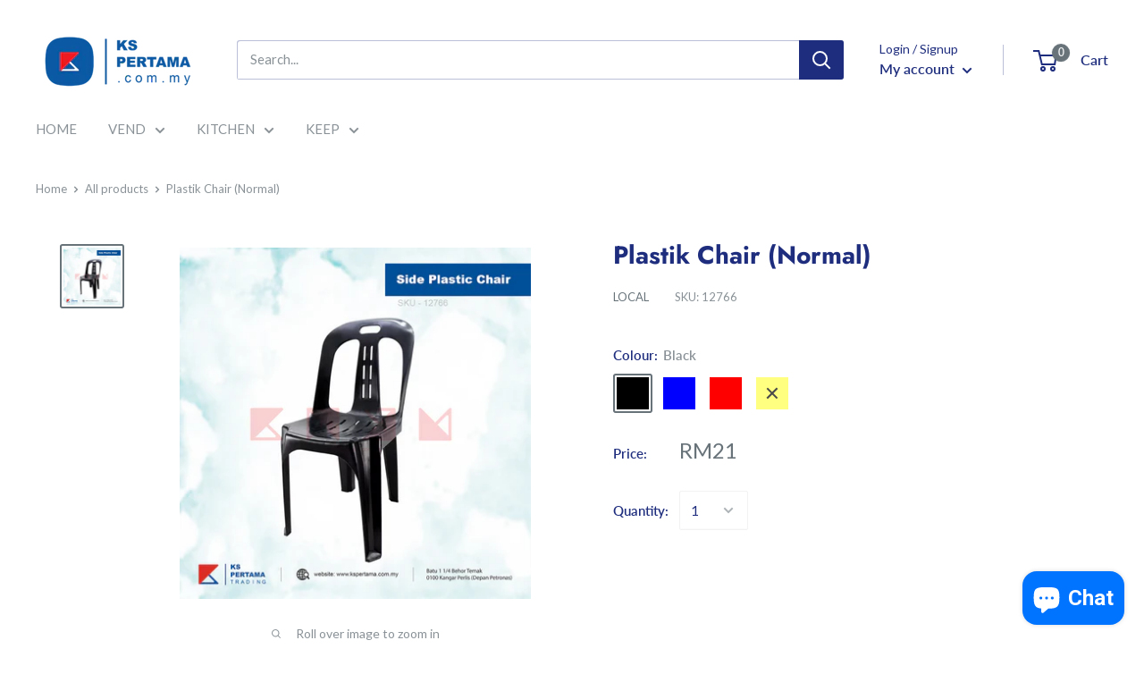

--- FILE ---
content_type: text/javascript
request_url: https://www.kspertama.com.my/cdn/shop/t/6/assets/custom.js?v=90373254691674712701601892932
body_size: -774
content:
//# sourceMappingURL=/cdn/shop/t/6/assets/custom.js.map?v=90373254691674712701601892932


--- FILE ---
content_type: text/javascript
request_url: https://www.kspertama.com.my/cdn/shop/t/6/assets/theme.min.js?v=179270521683077429461718088978
body_size: 25182
content:
function _classCallCheck(e, t) {
    if (!(e instanceof t))
        throw new TypeError("Cannot call a class as a function")
}
var _createClass = function() {
    function e(e, t) {
        for (var i = 0; i < t.length; i++) {
            var n = t[i];
            n.enumerable = n.enumerable || !1,
            n.configurable = !0,
            "value"in n && (n.writable = !0),
            Object.defineProperty(e, n.key, n)
        }
    }
    return function(t, i, n) {
        return i && e(t.prototype, i),
        n && e(t, n),
        t
    }
}();
!function(e) {
    function t(n) {
        if (i[n])
            return i[n].exports;
        var a = i[n] = {
            i: n,
            l: !1,
            exports: {}
        };
        return e[n].call(a.exports, a, a.exports, t),
        a.l = !0,
        a.exports
    }
    var i = {};
    return t.m = e,
    t.c = i,
    t.d = function(e, i, n) {
        t.o(e, i) || Object.defineProperty(e, i, {
            configurable: !1,
            enumerable: !0,
            get: n
        })
    }
    ,
    t.n = function(e) {
        var i = e && e.__esModule ? function() {
            return e["default"]
        }
        : function() {
            return e
        }
        ;
        return t.d(i, "a", i),
        i
    }
    ,
    t.o = function(e, t) {
        return Object.prototype.hasOwnProperty.call(e, t)
    }
    ,
    t.p = "",
    t(t.s = 55)
}([function(e, t, i) {
    "use strict";
    Object.defineProperty(t, "__esModule", {
        value: !0
    });
    var n = function() {
        function e() {
            _classCallCheck(this, e)
        }
        return _createClass(e, null, [{
            key: "matchesBreakpoint",
            value: function(e) {
                switch (e) {
                case "phone":
                    return window.matchMedia("screen and (max-width: 640px)").matches;
                case "tablet":
                    return window.matchMedia("screen and (min-width: 641px) and (max-width: 1023px)").matches;
                case "tablet-and-up":
                    return window.matchMedia("screen and (min-width: 641px)").matches;
                case "pocket":
                    return window.matchMedia("screen and (max-width: 1023px)").matches;
                case "lap":
                    return window.matchMedia("screen and (min-width: 1024px) and (max-width: 1279px)").matches;
                case "lap-and-up":
                    return window.matchMedia("screen and (min-width: 1024px)").matches;
                case "desk":
                    return window.matchMedia("screen and (min-width: 1280px)").matches;
                case "widescreen":
                    return window.matchMedia("screen and (min-width: 1440px)").matches;
                case "supports-hover":
                    return window.matchMedia("(hover: hover) and (pointer: fine)").matches
                }
            }
        }, {
            key: "getCurrentBreakpoint",
            value: function() {
                return window.matchMedia("screen and (max-width: 640px)").matches ? "phone" : window.matchMedia("screen and (min-width: 641px) and (max-width: 1023px)").matches ? "tablet" : window.matchMedia("screen and (min-width: 1024px) and (max-width: 1279px)").matches ? "lap" : window.matchMedia("screen and (min-width: 1280px)").matches ? "desk" : void 0
            }
        }]),
        e
    }();
    t["default"] = n
}
, function(e, t, i) {
    "use strict";
    Object.defineProperty(t, "__esModule", {
        value: !0
    });
    var n = function() {
        function e() {
            _classCallCheck(this, e)
        }
        return _createClass(e, null, [{
            key: "serialize",
            value: function(t) {
                function i(e, t) {
                    var n = e.lastIndexOf("[");
                    if (n === -1) {
                        var a = {};
                        return a[e] = t,
                        a
                    }
                    var o = e.substr(0, n)
                      , s = {};
                    return s[e.substring(n + 1, e.length - 1)] = t,
                    i(o, s)
                }
                for (var n = {}, a = 0, o = t.elements.length; a < o; a++) {
                    var s = t.elements[a];
                    if ("" !== s.name && !s.disabled && s.name && !s.disabled && (s.checked || /select|textarea/i.test(s.nodeName) || /hidden|text|search|tel|url|email|password|datetime|date|month|week|time|datetime-local|number|range|color/i.test(s.type))) {
                        var r = i(s.name, s.value);
                        n = e.extend(n, r)
                    }
                }
                return n
            }
        }, {
            key: "extend",
            value: function() {
                for (var t = {}, i = 0, n = function(i) {
                    for (var n in i)
                        i.hasOwnProperty(n) && ("[object Object]" === Object.prototype.toString.call(i[n]) ? t[n] = e.extend(t[n], i[n]) : t[n] = i[n])
                }; i < arguments.length; i++)
                    n(arguments[i]);
                return t
            }
        }]),
        e
    }();
    t["default"] = n
}
, function(e, t, i) {
    "use strict";
    Object.defineProperty(t, "__esModule", {
        value: !0
    });
    var n = function() {
        function e() {
            _classCallCheck(this, e)
        }
        return _createClass(e, null, [{
            key: "getSiblings",
            value: function(e, t) {
                for (var i = arguments.length > 2 && void 0 !== arguments[2] && arguments[2], n = [], a = e; a = a.previousElementSibling; )
                    t && !a.matches(t) || n.push(a);
                for (i && n.push(e),
                a = e; a = a.nextElementSibling; )
                    t && !a.matches(t) || n.push(a);
                return n
            }
        }]),
        e
    }();
    t["default"] = n
}
, function(e, t, i) {
    "use strict";
    Object.defineProperty(t, "__esModule", {
        value: !0
    });
    var n = i(10)
      , a = i(17)
      , o = i(22)
      , s = i(18)
      , r = i(21)
      , l = function() {
        function e(t) {
            var i = this;
            if (_classCallCheck(this, e),
            this.element = t,
            this.delegateElement = new domDelegate.Delegate(this.element),
            this.options = JSON.parse(this.element.getAttribute("data-section-settings")),
            this.productGallery = new s["default"](this.element,this.options),
            this._initShopifyReviews(),
            this.options.isQuickView && this.options.showPaymentButton && window.Shopify.PaymentButton && Shopify.PaymentButton.init(),
            this.productVariants = new r["default"](this.element,this.options),
            this.options.showShippingEstimator && (this.shippingEstimator = new n["default"](this.element.querySelector(".shipping-estimator"),{
                singleProduct: !0
            })),
            this.options.showQuantitySelector) {
                var l = this.element.querySelector('select[name="quantity"]');
                l && (this.quantityPicker = new o["default"](l))
            }
            var c = this.element.querySelector(".product-block-list__item--info .card");
            c && (this.element.querySelector(".product-block-list__wrapper").style.minHeight = c.clientHeight + "px",
            window.ResizeObserver && (this.productInfoResizeObserver = new ResizeObserver(function(e) {
                e[0].contentBoxSize ? i.element.querySelector(".product-block-list__wrapper").style.minHeight = e[0].contentBoxSize.blockSize + "px" : i.element.querySelector(".product-block-list__wrapper").style.minHeight = e[0].contentRect.height + "px"
            }
            ),
            this.productInfoResizeObserver.observe(c)),
            this.options.infoOverflowScroll && (this.infoOverflowScroller = new a["default"](c,{
                offsetTop: document.documentElement.style.getPropertyValue("--header-is-sticky") * parseInt(document.documentElement.style.getPropertyValue("--header-height") + 30),
                offsetBottom: 30
            }))),
            this._attachListeners()
        }
        return _createClass(e, [{
            key: "onUnload",
            value: function() {
                this.productVariants.destroy(),
                this.productGallery.destroy(),
                this.options.showShippingEstimator && this.shippingEstimator.destroy(),
                this.options.infoOverflowScroll && this.infoOverflowScroller.destroy(),
                window.ResizeObserver && this.productInfoResizeObserver && this.productInfoResizeObserver.disconnect(),
                this.delegateElement.off(),
                this.element.removeEventListener("variant:changed", this._onVariantChangedListener)
            }
        }, {
            key: "_attachListeners",
            value: function() {
                this._onVariantChangedListener = this._onVariantChanged.bind(this),
                this.element.addEventListener("variant:changed", this._onVariantChangedListener)
            }
        }, {
            key: "_initShopifyReviews",
            value: function() {
                var e = this;
                Shopify.designMode && window.SPR && (window.SPR.initDomEls(),
                window.SPR.loadBadges(),
                window.SPR.loadProducts()),
                window.SPRCallbacks = {},
                window.SPRCallbacks.onFormSuccess = function() {
                    e.element.querySelector("#shopify-product-reviews .spr-form").classList.add("spr-form-submitted")
                }
                ,
                this.options.isQuickView && window.SPR && (window.SPR.initDomEls(),
                window.SPR.loadBadges(),
                this.options.showPaymentButton && window.Shopify.PaymentButton && Shopify.PaymentButton.init())
            }
        }, {
            key: "_onVariantChanged",
            value: function(e) {
                this.productGallery.variantHasChanged(e.detail.variant)
            }
        }]),
        e
    }();
    t["default"] = l
}
, function(e, t, i) {
    "use strict";
    Object.defineProperty(t, "__esModule", {
        value: !0
    });
    var n = {}
      , a = function() {
        function e() {
            _classCallCheck(this, e)
        }
        return _createClass(e, null, [{
            key: "slideUp",
            value: function(e, t) {
                var i = arguments.length > 2 && void 0 !== arguments[2] ? arguments[2] : "height";
                e.style[i] = e.scrollHeight + "px",
                e.offsetHeight,
                e.style[i] = 0,
                n[e.id] && (e.removeEventListener("transitionend", n[e.id]),
                delete n[e.id]);
                var a = function o(i) {
                    "height" === i.propertyName && (e.removeEventListener("transitionend", o),
                    (t || function() {}
                    )())
                };
                e.addEventListener("transitionend", a)
            }
        }, {
            key: "slideDown",
            value: function(e, t) {
                var i = arguments.length > 2 && void 0 !== arguments[2] ? arguments[2] : "height";
                e.style[i] = e.scrollHeight + "px";
                var a = function o(a) {
                    if (a.propertyName === i) {
                        var s = "auto";
                        "max-height" === i && (s = "none"),
                        e.style[i] = s,
                        e.removeEventListener("transitionend", o),
                        delete n[e.id],
                        (t || function() {}
                        )()
                    }
                };
                e.addEventListener("transitionend", a),
                n[e.id] = a
            }
        }]),
        e
    }();
    t["default"] = a
}
, function(e, t, i) {
    "use strict";
    Object.defineProperty(t, "__esModule", {
        value: !0
    });
    var n = function() {
        function e(t) {
            _classCallCheck(this, e),
            this.element = t,
            this.delegateElement = new domDelegate.Delegate(this.element),
            this._attachListeners(),
            this.recalculateSwatches()
        }
        return _createClass(e, [{
            key: "destroy",
            value: function() {
                this.delegateElement.off(),
                window.removeEventListener("resize", this._recalculateSwatchesListener)
            }
        }, {
            key: "recalculateSwatches",
            value: function() {
                var e = this;
                fastdom.measure(function() {
                    e.element.querySelectorAll(".product-item__swatch-list").forEach(function(e) {
                        var t = e.clientWidth
                          , i = parseInt(Math.min(t, 200))
                          , n = Math.floor(i / 30);
                        fastdom.mutate(function() {
                            var t = e.querySelectorAll(".color-swatch");
                            t.forEach(function(e, i) {
                                e.classList.remove("color-swatch--view-more"),
                                n === i + 1 && n !== t.length && e.classList.add("color-swatch--view-more")
                            })
                        })
                    })
                })
            }
        }, {
            key: "_attachListeners",
            value: function() {
                this._recalculateSwatchesListener = this.recalculateSwatches.bind(this),
                this.delegateElement.on("change", ".product-item__swatch-list .color-swatch__radio", this._colorChanged.bind(this)),
                window.addEventListener("resize", this._recalculateSwatchesListener)
            }
        }, {
            key: "_colorChanged",
            value: function(e, t) {
                var i = t.closest(".product-item")
                  , n = t.getAttribute("data-variant-url");
                i.querySelector(".product-item__image-wrapper").setAttribute("href", n),
                i.querySelector(".product-item__title").setAttribute("href", n);
                var a = i.querySelector(".product-item__primary-image");
                if (t.hasAttribute("data-image-url") && t.getAttribute("data-media-id") !== a.getAttribute("data-media-id")) {
                    var o = document.createElement("img");
                    o.className = "product-item__primary-image lazyload image--fade-in",
                    o.setAttribute("data-media-id", t.getAttribute("data-media-id")),
                    o.setAttribute("data-src", t.getAttribute("data-image-url")),
                    o.setAttribute("data-widths", t.getAttribute("data-image-widths")),
                    o.setAttribute("data-sizes", "auto"),
                    a.parentNode.style.paddingBottom = 100 / o.getAttribute("data-image-aspect-ratio") + "%",
                    a.parentNode.replaceChild(o, a)
                }
            }
        }]),
        e
    }();
    t["default"] = n
}
, function(e, t, i) {
    "use strict";
    Object.defineProperty(t, "__esModule", {
        value: !0
    });
    var n = i(0)
      , a = function() {
        function e(t) {
            var i = arguments.length > 1 && void 0 !== arguments[1] ? arguments[1] : {};
            _classCallCheck(this, e),
            this.id = t,
            this.delegateRoot = new domDelegate.Delegate(document.documentElement),
            this.isOpen = !1,
            this.togglerElement = document.querySelector('[data-action="open-value-picker"][aria-controls="' + this.id + '"]'),
            this.onSelect = i.onValueSelect || function() {}
            ,
            this._attachListeners()
        }
        return _createClass(e, [{
            key: "destroy",
            value: function() {
                this.delegateRoot.off()
            }
        }, {
            key: "_attachListeners",
            value: function() {
                this.delegateRoot.on("click", '[data-action="open-value-picker"][aria-controls="' + this.id + '"]', this._toggle.bind(this)),
                this.delegateRoot.on("click", '[data-action="close-value-picker"][aria-controls="' + this.id + '"]', this._toggle.bind(this)),
                this.delegateRoot.on("click", "#" + this.id + ' [data-action="select-value"]', this._selectValue.bind(this)),
                this.delegateRoot.on("click", this._detectOutsideClick.bind(this), !0),
                this.delegateRoot.on("focusout", "#" + this.id, this._onFocusOut.bind(this))
            }
        }, {
            key: "_toggle",
            value: function(e) {
                this.isOpen ? this._close(e) : this._open(e)
            }
        }, {
            key: "_open",
            value: function() {
                if (document.querySelector('[data-action="open-value-picker"][aria-controls="' + this.id + '"]').setAttribute("aria-expanded", "true"),
                document.getElementById(this.id).setAttribute("aria-hidden", "false"),
                n["default"].matchesBreakpoint("phone")) {
                    var e = document.getElementById("shopify-section-header");
                    e.style.zIndex = "3"
                }
                this.isOpen = !0,
                document.body.classList.add("no-mobile-scroll")
            }
        }, {
            key: "_close",
            value: function() {
                document.querySelector('[data-action="open-value-picker"][aria-controls="' + this.id + '"]').setAttribute("aria-expanded", "false"),
                document.getElementById(this.id).setAttribute("aria-hidden", "true");
                var e = document.getElementById("shopify-section-header");
                e.style.zIndex = "",
                this.isOpen = !1,
                document.body.classList.remove("no-mobile-scroll")
            }
        }, {
            key: "_selectValue",
            value: function(e, t) {
                this.onSelect(t.getAttribute("data-value")),
                this._close()
            }
        }, {
            key: "_onFocusOut",
            value: function(e) {
                var t = document.getElementById(this.id);
                t.contains(e.relatedTarget) || this._close()
            }
        }, {
            key: "_detectOutsideClick",
            value: function(e) {
                this.isOpen && this.togglerElement !== e.target && !this.togglerElement.contains(e.target) && !e.target.closest(".value-picker__inner") && this.isOpen && this._close(e)
            }
        }]),
        e
    }();
    t["default"] = a
}
, function(e, t, i) {
    "use strict";
    Object.defineProperty(t, "__esModule", {
        value: !0
    });
    var n = function() {
        function e() {
            _classCallCheck(this, e)
        }
        return _createClass(e, null, [{
            key: "trapFocus",
            value: function(e, t) {
                this.listeners = this.listeners || {};
                var i = e.querySelector("[autofocus]") || e;
                e.setAttribute("tabindex", "-1"),
                i.focus(),
                this.listeners[t] = function(t) {
                    e === t.target || e.contains(t.target) || i.focus()
                }
                ,
                document.addEventListener("focusin", this.listeners[t])
            }
        }, {
            key: "removeTrapFocus",
            value: function(e, t) {
                e && e.removeAttribute("tabindex"),
                document.removeEventListener("focusin", this.listeners[t])
            }
        }, {
            key: "clearTrapFocus",
            value: function() {
                for (var e in this.listeners)
                    this.listeners.hasOwnProperty(e) && document.removeEventListener("focusin", this.listeners[e]);
                this.listeners = {}
            }
        }]),
        e
    }();
    t["default"] = n
}
, function(e, t, i) {
    "use strict";
    Object.defineProperty(t, "__esModule", {
        value: !0
    });
    var n = function() {
        function e() {
            _classCallCheck(this, e)
        }
        return _createClass(e, null, [{
            key: "formatMoney",
            value: function(e, t) {
                function i(e, t) {
                    return null == e || e !== e ? t : e
                }
                function n(e, t, n, a) {
                    if (t = i(t, 2),
                    n = i(n, ","),
                    a = i(a, "."),
                    isNaN(e) || null == e)
                        return 0;
                    e = (e / 100).toFixed(t);
                    var o = e.split(".")
                      , s = o[0].replace(/(\d)(?=(\d\d\d)+(?!\d))/g, "$1" + n)
                      , r = o[1] ? a + o[1] : "";
                    return s + r
                }
                "string" == typeof e && (e = e.replace(".", ""));
                var a = /\{\{\s*(\w+)\s*\}\}/
                  , o = t || "${{amount}}"
                  , s = "";
                switch (o.match(a)[1]) {
                case "amount":
                    s = n(e, 2);
                    break;
                case "amount_no_decimals":
                    s = n(e, 0);
                    break;
                case "amount_with_space_separator":
                    s = n(e, 2, " ", ".");
                    break;
                case "amount_no_decimals_with_comma_separator":
                    s = n(e, 0, ",", ".");
                    break;
                case "amount_no_decimals_with_space_separator":
                    s = n(e, 0, " ");
                    break;
                case "amount_with_comma_separator":
                    s = n(e, 2, ".", ",")
                }
                return o.indexOf("with_comma_separator") !== -1 ? o.replace(a, s).replace(",00", "") : o.replace(a, s).replace(".00", "")
            }
        }]),
        e
    }();
    t["default"] = n
}
, function(e, t, i) {
    "use strict";
    Object.defineProperty(t, "__esModule", {
        value: !0
    });
    var n = function() {
        function e(t, i) {
            _classCallCheck(this, e),
            this.countrySelect = t,
            this.provinceSelect = i,
            this.countrySelect && this.provinceSelect && (this._attachListeners(),
            this._initSelectors())
        }
        return _createClass(e, [{
            key: "destroy",
            value: function() {
                this.countrySelect && this.countrySelect.removeEventListener("change", this._onCountryChangedListener)
            }
        }, {
            key: "_initSelectors",
            value: function() {
                var e = this.countrySelect.getAttribute("data-default");
                if (e) {
                    for (var t = 0; t !== this.countrySelect.options.length; ++t)
                        if (this.countrySelect.options[t].text === e) {
                            this.countrySelect.selectedIndex = t;
                            break
                        }
                } else
                    this.countrySelect.selectedIndex = 0;
                var i = new Event("change",{
                    bubbles: !0
                });
                this.countrySelect.dispatchEvent(i);
                var n = this.provinceSelect.getAttribute("data-default");
                n && (this.provinceSelect.value = n)
            }
        }, {
            key: "_attachListeners",
            value: function() {
                this._onCountryChangedListener = this._onCountryChanged.bind(this),
                this.countrySelect.addEventListener("change", this._onCountryChangedListener)
            }
        }, {
            key: "_onCountryChanged",
            value: function() {
                var e = this
                  , t = this.countrySelect.options[this.countrySelect.selectedIndex];
                if (t) {
                    var i = JSON.parse(t.getAttribute("data-provinces") || "[]");
                    if (this.provinceSelect.innerHTML = "",
                    0 === i.length)
                        return void (this.provinceSelect.closest(".form__input-wrapper").style.display = "none");
                    i.forEach(function(t) {
                        e.provinceSelect.options.add(new Option(t[1],t[0]))
                    }),
                    this.provinceSelect.closest(".form__input-wrapper").style.display = "block"
                }
            }
        }]),
        e
    }();
    t["default"] = n
}
, function(e, t, i) {
    "use strict";
    Object.defineProperty(t, "__esModule", {
        value: !0
    });
    var n = i(9)
      , a = i(8)
      , o = i(1)
      , s = function() {
        function e(t, i) {
            _classCallCheck(this, e),
            this.element = t,
            this.delegateElement = new domDelegate.Delegate(this.element),
            this.options = i,
            this.countrySelector = new n["default"](this.element.querySelector('[name="country"]'),this.element.querySelector('[name="province"]')),
            this._attachListeners()
        }
        return _createClass(e, [{
            key: "destroy",
            value: function() {
                this.delegateElement.off("click"),
                this.countrySelector.destroy()
            }
        }, {
            key: "_attachListeners",
            value: function() {
                this.delegateElement.on("click", '[data-action="estimate-shipping"]', this._fetchRates.bind(this))
            }
        }, {
            key: "_fetchRates",
            value: function() {
                document.dispatchEvent(new CustomEvent("theme:loading:start")),
                this.options.singleProduct ? this._fetchRatesForProduct() : this._fetchRatesForCart()
            }
        }, {
            key: "_fetchRatesForCart",
            value: function() {
                var e = this
                  , t = this.element.querySelector('[name="country"]').value
                  , i = this.element.querySelector('[name="province"]').value
                  , n = this.element.querySelector('[name="zip"]').value;
                fetch(window.routes.cartUrl + "/shipping_rates.json?shipping_address[zip]=" + n + "&shipping_address[country]=" + t + "&shipping_address[province]=" + i, {
                    credentials: "same-origin",
                    method: "GET"
                }).then(function(t) {
                    document.dispatchEvent(new CustomEvent("theme:loading:end")),
                    t.json().then(function(i) {
                        e._formatResults(t.ok, i)
                    })
                })
            }
        }, {
            key: "_fetchRatesForProduct",
            value: function() {
                var e = this
                  , t = this._getCookie("cart")
                  , i = "temp-cart-cookie___" + Date.now() + parseInt(1e3 * Math.random())
                  , n = "fake-cart-cookie___" + Date.now() + parseInt(1e3 * Math.random());
                if (t || (this._updateCartCookie(i),
                t = this._getCookie("cart")),
                !(t.length < 32)) {
                    this._updateCartCookie(n);
                    var a = document.querySelector('form[action*="/cart/add"]');
                    fetch(window.routes.cartAddUrl + ".js", {
                        body: JSON.stringify(o["default"].serialize(a)),
                        credentials: "same-origin",
                        headers: {
                            "Content-Type": "application/json",
                            "X-Requested-With": "XMLHttpRequest"
                        },
                        method: "POST"
                    }).then(function(i) {
                        i.json().then(function() {
                            var i = e.element.querySelector('[name="country"]').value
                              , n = e.element.querySelector('[name="province"]').value
                              , a = e.element.querySelector('[name="zip"]').value;
                            fetch(window.routes.cartUrl + "/shipping_rates.json?shipping_address[zip]=" + a + "&shipping_address[country]=" + i + "&shipping_address[province]=" + n, {
                                credentials: "same-origin",
                                method: "GET"
                            }).then(function(i) {
                                document.dispatchEvent(new CustomEvent("theme:loading:end")),
                                i.json().then(function(t) {
                                    e._formatResults(i.ok, t)
                                }),
                                e._updateCartCookie(t)
                            })["catch"](function() {
                                e._updateCartCookie(t)
                            })
                        })["catch"](function() {
                            e._updateCartCookie(t),
                            document.dispatchEvent(new CustomEvent("theme:loading:end"))
                        })
                    })
                }
            }
        }, {
            key: "_formatResults",
            value: function(e, t) {
                var i = this.element.querySelector(".shipping-estimator__results");
                if (i.innerHTML = "",
                e) {
                    var n = t.shipping_rates;
                    if (0 === n.length)
                        i.innerHTML = "<p>" + window.languages.shippingEstimatorNoResults + "</p>";
                    else {
                        1 === n.length ? i.innerHTML = "<p>" + window.languages.shippingEstimatorOneResult + "</p>" : i.innerHTML = "<p>" + window.languages.shippingEstimatorMultipleResults.replace("{{count}}", n.length) + "</p>";
                        var o = "";
                        n.forEach(function(e) {
                            o += "<li>" + e.name + ": " + a["default"].formatMoney(e.price, window.theme.moneyFormat) + "</li>"
                        }),
                        i.innerHTML += "<ul>" + o + "</ul>"
                    }
                } else {
                    i.innerHTML = "<p>" + window.languages.shippingEstimatorErrors + "</p>";
                    var s = "";
                    Object.keys(t).forEach(function(e) {
                        s += '<li class="alert__list-item">' + e + " " + t[e] + "</li>"
                    }),
                    i.innerHTML += "<ul>" + s + "</ul>"
                }
                i.style.display = "block"
            }
        }, {
            key: "_getCookie",
            value: function(e) {
                var t = "; " + document.cookie
                  , i = t.split("; " + e + "=");
                if (2 === i.length)
                    return i.pop().split(";").shift()
            }
        }, {
            key: "_updateCartCookie",
            value: function(e) {
                var t = new Date;
                t.setTime(t.getTime() + 12096e5),
                document.cookie = "cart=" + e + "; expires=" + t.toUTCString() + "; path=/"
            }
        }]),
        e
    }();
    t["default"] = s
}
, function(e, t, i) {
    "use strict";
    Object.defineProperty(t, "__esModule", {
        value: !0
    });
    var n = i(7)
      , a = i(0)
      , o = function() {
        function e(t, i) {
            _classCallCheck(this, e),
            this.element = t,
            this.delegateElement = new domDelegate.Delegate(this.element),
            this.delegateRoot = new domDelegate.Delegate(document.documentElement),
            this.options = i,
            this.miniCartElement = this.element.querySelector(".mini-cart"),
            this.isMiniCartOpen = !1,
            "cart" !== window.theme.pageType && this.miniCartElement && (this.miniCartToggleElement = this.element.querySelector('[aria-controls="' + this.miniCartElement.id + '"]'),
            this._checkMiniCartScrollability()),
            this.itemCount = window.theme.cartCount,
            this._attachListeners()
        }
        return _createClass(e, [{
            key: "destroy",
            value: function() {
                this.delegateElement.off(),
                this.delegateRoot.off(),
                window.removeEventListener("resize", this._calculateMiniCartHeightListener)
            }
        }, {
            key: "_attachListeners",
            value: function() {
                this._calculateMiniCartHeightListener = this._calculateMiniCartHeight.bind(this),
                "cart" !== window.theme.pageType && "page" !== window.theme.cartType && (this.delegateElement.on("click", '[data-action="toggle-mini-cart"]', this._toggleMiniCart.bind(this)),
                this.delegateRoot.on("click", this._onWindowClick.bind(this)),
                window.addEventListener("resize", this._calculateMiniCartHeightListener)),
                this.delegateRoot.on("click", '[data-action="decrease-quantity"]', this._updateQuantity.bind(this)),
                this.delegateRoot.on("click", '[data-action="increase-quantity"]', this._updateQuantity.bind(this)),
                this.delegateRoot.on("change", ".quantity-selector__value", this._updateQuantity.bind(this)),
                this.delegateRoot.on("keyup", ".quantity-selector__value", this._updateQuantitySize.bind(this)),
                this.delegateRoot.on("product:added", this._onProductAdded.bind(this)),
                this.delegateRoot.on("cart:refresh", this._onCartRefresh.bind(this))
            }
        }, {
            key: "_toggleMiniCart",
            value: function(e) {
                e && e.preventDefault(),
                this.isMiniCartOpen ? this._closeMiniCart() : this._openMiniCart()
            }
        }, {
            key: "_openMiniCart",
            value: function() {
                this.miniCartToggleElement.setAttribute("aria-expanded", "true"),
                "phone" === a["default"].getCurrentBreakpoint() && this.miniCartToggleElement.querySelector(".header__cart-icon").setAttribute("aria-expanded", "true"),
                this.miniCartElement.setAttribute("aria-hidden", "false"),
                this.isMiniCartOpen = !0,
                this._calculateMiniCartHeight(),
                n["default"].trapFocus(this.miniCartElement, "mini-cart"),
                document.body.classList.add("no-mobile-scroll")
            }
        }, {
            key: "_closeMiniCart",
            value: function() {
                this.miniCartToggleElement.setAttribute("aria-expanded", "false"),
                "phone" === a["default"].getCurrentBreakpoint() && (this.miniCartToggleElement.querySelector(".header__cart-icon").setAttribute("aria-expanded", "false"),
                this.miniCartElement.style.maxHeight = ""),
                this.miniCartElement.setAttribute("aria-hidden", "true"),
                this.isMiniCartOpen = !1,
                document.body.classList.remove("no-mobile-scroll")
            }
        }, {
            key: "_calculateMiniCartHeight",
            value: function() {
                if ("phone" === a["default"].getCurrentBreakpoint())
                    if (this.isMiniCartOpen) {
                        var e = window.innerHeight - document.querySelector(".header").getBoundingClientRect().bottom;
                        this.miniCartElement.style.maxHeight = e + "px";
                        var t = this.miniCartElement.querySelector(".mini-cart__content")
                          , i = this.miniCartElement.querySelector(".mini-cart__recap");
                        i && (t.style.maxHeight = e - i.clientHeight + "px")
                    } else
                        this.miniCartElement.style.maxHeight = "",
                        this.miniCartElement.querySelector(".mini-cart__content").style.maxHeight = "";
                else
                    this.miniCartElement.style.maxHeight = "",
                    this.miniCartElement.querySelector(".mini-cart__content").style.maxHeight = ""
            }
        }, {
            key: "_updateQuantity",
            value: function(e, t) {
                var i = this
                  , n = 1;
                return "page" === window.theme.cartType && t.hasAttribute("data-href") ? void (window.location.href = t.getAttribute("data-href")) : (n = "INPUT" === t.tagName ? parseInt(t.value) : parseInt(t.getAttribute("data-quantity")),
                document.dispatchEvent(new CustomEvent("theme:loading:start")),
                fetch(window.routes.cartChangeUrl + ".js", {
                    body: JSON.stringify({
                        id: t.getAttribute("data-line-id"),
                        quantity: n
                    }),
                    credentials: "same-origin",
                    method: "POST",
                    headers: {
                        "Content-Type": "application/json",
                        "X-Requested-With": "XMLHttpRequest"
                    }
                }).then(function(e) {
                    e.json().then(function(e) {
                        i.itemCount = e.item_count,
                        i._rerender(!1).then(function() {
                            document.dispatchEvent(new CustomEvent("theme:loading:end"))
                        })
                    })
                }),
                void e.preventDefault())
            }
        }, {
            key: "_updateQuantitySize",
            value: function(e, t) {
                t.setAttribute("size", Math.max(t.value.length, 2))
            }
        }, {
            key: "_rerender",
            value: function() {
                var e = this
                  , t = !(arguments.length > 0 && void 0 !== arguments[0]) || arguments[0]
                  , i = "";
                return i = "cart" !== window.theme.pageType ? window.routes.cartUrl + "?view=mini-cart&timestamp=" + Date.now() : window.routes.cartUrl + "?timestamp=" + Date.now(),
                fetch(i, {
                    credentials: "same-origin",
                    method: "GET"
                }).then(function(i) {
                    i.text().then(function(i) {
                        var n = document.createElement("div");
                        if (n.innerHTML = i,
                        n.firstElementChild && n.firstElementChild.hasAttribute("data-item-count") && (e.itemCount = parseInt(n.firstElementChild.getAttribute("data-item-count"))),
                        e.element.querySelector(".header__cart-count").textContent = e.itemCount,
                        "cart" !== window.theme.pageType) {
                            var a = document.createElement("div");
                            a.innerHTML = i;
                            var o = e.miniCartElement.querySelector(".mini-cart__line-item-list")
                              , s = null;
                            o && (s = o.scrollTop),
                            e.miniCartElement.innerHTML = a.querySelector(".mini-cart").innerHTML;
                            var r = e.miniCartElement.querySelector(".mini-cart__line-item-list");
                            r && null !== s && (r.scrollTop = s),
                            e._checkMiniCartScrollability(),
                            e._calculateMiniCartHeight(),
                            e.element.dispatchEvent(new CustomEvent("cart:rerendered"))
                        } else {
                            var l = document.createElement("div");
                            l.innerHTML = i;
                            var c = document.querySelector('[data-section-type="cart"]');
                            c.innerHTML = l.querySelector('[data-section-type="cart"]').innerHTML,
                            t && window.scrollTo({
                                top: 0,
                                behavior: "smooth"
                            }),
                            window.SPR && (window.SPR.initDomEls(),
                            window.SPR.loadBadges()),
                            e.element.dispatchEvent(new CustomEvent("cart:rerendered",{
                                bubbles: !0
                            }))
                        }
                    })
                })
            }
        }, {
            key: "_checkMiniCartScrollability",
            value: function() {
                var e = this.miniCartElement.querySelector(".mini-cart__line-item-list");
                e && e.scrollHeight > e.clientHeight && e.classList.add("is-scrollable")
            }
        }, {
            key: "_onProductAdded",
            value: function(e) {
                var t = this;
                this.itemCount += e.detail.quantity,
                this._onCartRefresh().then(function() {
                    "cart" !== window.theme.pageType && (t.options.useStickyHeader || window.scrollTo({
                        top: 0,
                        behavior: "smooth"
                    }),
                    t._openMiniCart())
                })
            }
        }, {
            key: "_onCartRefresh",
            value: function() {
                return this._rerender().then(function() {
                    document.dispatchEvent(new CustomEvent("theme:loading:end"))
                })
            }
        }, {
            key: "_onWindowClick",
            value: function(e) {
                this.miniCartElement && this.isMiniCartOpen && !this.element.contains(e.target) && this._closeMiniCart()
            }
        }]),
        e
    }();
    t["default"] = o
}
, function(e, t, i) {
    "use strict";
    Object.defineProperty(t, "__esModule", {
        value: !0
    });
    var n = function() {
        function e(t) {
            _classCallCheck(this, e),
            this.element = document.getElementById("mobile-collection-filters"),
            this.delegateRoot = new domDelegate.Delegate(document.documentElement),
            this.options = t,
            this.isOpen = !1,
            this.element && this._attachListeners()
        }
        return _createClass(e, [{
            key: "destroy",
            value: function() {
                this.delegateRoot.off()
            }
        }, {
            key: "_attachListeners",
            value: function() {
                this.delegateRoot.on("click", '[aria-controls="mobile-collection-filters"][data-action="open-drawer"]', this.open.bind(this)),
                this.delegateRoot.on("click", '#mobile-collection-filters [data-action="close-drawer"]', this.close.bind(this)),
                document.addEventListener("collection-filter:close", this.close.bind(this)),
                document.addEventListener("click", this._detectOutsideClick.bind(this)),
                window.addEventListener("resize", this._computeDrawerHeight.bind(this))
            }
        }, {
            key: "open",
            value: function(e) {
                e && e.stopPropagation(),
                this._computeDrawerHeight(),
                this.isOpen = !0,
                document.querySelector('[aria-controls="mobile-collection-filters"]').setAttribute("aria-expanded", "true"),
                document.getElementById("mobile-collection-filters").setAttribute("aria-hidden", "false"),
                document.body.classList.add("no-mobile-scroll")
            }
        }, {
            key: "close",
            value: function(e) {
                e && e.stopPropagation(),
                this.isOpen = !1,
                document.querySelector('[aria-controls="mobile-collection-filters"]').setAttribute("aria-expanded", "false"),
                document.getElementById("mobile-collection-filters").setAttribute("aria-hidden", "true"),
                document.body.classList.remove("no-mobile-scroll")
            }
        }, {
            key: "_computeDrawerHeight",
            value: function() {
                document.getElementById("mobile-collection-filters").querySelector(".collection-drawer").style.maxHeight = window.innerHeight + "px"
            }
        }, {
            key: "_filtersHaveChanged",
            value: function(e) {
                var t = this;
                this.element && fastdom.mutate(function() {
                    var i = t.element.querySelector(".collection-drawer__filter-count");
                    i.innerText = "(" + e.length + ")",
                    i.style.display = 0 === e.length ? "none" : "inline",
                    t.element.querySelector('[data-action="clear-tags"]').style.display = 0 === e.length ? "none" : "block",
                    "group" === t.options.filterType && t.element.querySelectorAll(".collection__filter-item-active").forEach(function(e) {
                        var t = e.closest(".collection__filter-group")
                          , i = t.querySelector(".is-selected[data-tag]");
                        i ? (e.style.display = "block",
                        e.innerText = i.getAttribute("data-tag-user")) : e.style.display = "none"
                    })
                })
            }
        }, {
            key: "_detectOutsideClick",
            value: function(e) {
                this.isOpen && !e.target.closest(".collection-drawer__inner") && this.close()
            }
        }]),
        e
    }();
    t["default"] = n
}
, function(e, t, i) {
    "use strict";
    Object.defineProperty(t, "__esModule", {
        value: !0
    });
    var n = i(2)
      , a = i(0)
      , o = function() {
        function e(t, i, n) {
            _classCallCheck(this, e),
            this.element = t,
            this.delegateElement = new domDelegate.Delegate(this.element),
            this.delegateRoot = new domDelegate.Delegate(document.documentElement),
            this.useInlineNavigation = "inline" === i,
            this.isNavigationVisible = this.useInlineNavigation,
            this.openTrigger = n,
            a["default"].matchesBreakpoint("supports-hover") || (this.openTrigger = "click"),
            this.openItems = [],
            this.dropdownActivationTimeouts = {},
            this.dropdownDeactivationTimeouts = {},
            this.DROPDOWN_TIMEOUT = 100,
            this._attachListeners(),
            this.useInlineNavigation && this._setupInlineNavigation()
        }
        return _createClass(e, [{
            key: "destroy",
            value: function() {
                this.delegateElement.off(),
                this.delegateRoot.off()
            }
        }, {
            key: "onBlockSelect",
            value: function(e) {
                var t = this;
                this.useInlineNavigation || this._openNavigation(),
                n["default"].getSiblings(e.target.parentNode, ".is-dropdown-open").forEach(function(i) {
                    t._deactivateDropdown(e, i.querySelector('[data-type="menuitem"][aria-haspopup]'))
                }),
                this._activateDropdown(e, e.target.previousElementSibling)
            }
        }, {
            key: "onBlockDeselect",
            value: function(e) {
                this.useInlineNavigation || this._closeNavigation(),
                this._deactivateDropdown(e, e.target.parentNode)
            }
        }, {
            key: "_attachListeners",
            value: function() {
                this.delegateElement.on("focusout", this._onFocusOut.bind(this)),
                this.delegateRoot.on("click", this._onClick.bind(this)),
                this.delegateElement.on("click", '[data-action="toggle-menu"]', this._toggleNavigation.bind(this)),
                "hover" === this.openTrigger ? (this.delegateElement.on("focusin", '[data-type="menuitem"][aria-haspopup]', this._activateDropdown.bind(this)),
                this.delegateElement.on("mouseover", '[data-type="menuitem"][aria-haspopup]', this._activateDropdown.bind(this)),
                this.delegateElement.on("mouseover", '[data-type="menu"][aria-hidden="false"]', this._blockDropdownDeactivation.bind(this)),
                this.delegateElement.on("focusout", ".is-dropdown-open", this._deactivateDropdown.bind(this)),
                this.delegateElement.on("mouseout", ".is-dropdown-open", this._deactivateDropdown.bind(this))) : this.delegateElement.on("click", '[data-type="menuitem"][aria-haspopup]', this._toggleDropdown.bind(this))
            }
        }, {
            key: "_onFocusOut",
            value: function(e) {
                null === e.relatedTarget || this.element.contains(e.relatedTarget) || this._closeNavigation()
            }
        }, {
            key: "_onClick",
            value: function(e) {
                this.element.contains(e.target) || this._closeNavigation()
            }
        }, {
            key: "_openNavigation",
            value: function() {
                this.useInlineNavigation || (this.element.querySelector('[data-action="toggle-menu"]').setAttribute("aria-expanded", "true"),
                this.element.querySelector('[data-type="menu"]').setAttribute("aria-hidden", "false"),
                this.isNavigationVisible = !0)
            }
        }, {
            key: "_closeNavigation",
            value: function() {
                var e = this;
                if (this.useInlineNavigation || (this.element.querySelector('[data-action="toggle-menu"]').setAttribute("aria-expanded", "false"),
                this.element.querySelector('[data-type="menu"]').setAttribute("aria-hidden", "true")),
                this.isNavigationVisible = !1,
                "click" === this.openTrigger) {
                    var t = this.openItems.slice(0);
                    t.forEach(function(t) {
                        e._deactivateDropdown(event, t)
                    })
                }
            }
        }, {
            key: "_toggleNavigation",
            value: function(e) {
                this.isNavigationVisible ? this._closeNavigation() : this._openNavigation()
            }
        }, {
            key: "_toggleDropdown",
            value: function(e, t) {
                "false" === t.getAttribute("aria-expanded") && e.preventDefault(),
                "true" === t.getAttribute("aria-expanded") ? "#" === t.getAttribute("href") && (e.preventDefault(),
                this._deactivateDropdown(e, t.closest(".is-dropdown-open"))) : this._activateDropdown(e, t)
            }
        }, {
            key: "_activateDropdown",
            value: function(e, t) {
                var i = this;
                if ("click" === this.openTrigger) {
                    var a = this.openItems.slice(0);
                    a.forEach(function(n) {
                        n.contains(t) || i._deactivateDropdown(e, n)
                    })
                }
                var o = n["default"].getSiblings(t, "[aria-hidden]")[0]
                  , s = function() {
                    if (t.setAttribute("aria-expanded", "true"),
                    t.parentNode.classList.add("is-dropdown-open"),
                    o.setAttribute("aria-hidden", "false"),
                    "hover" === i.openTrigger && i.dropdownDeactivationTimeouts[o.id] && (clearTimeout(i.dropdownDeactivationTimeouts[o.id]),
                    delete i.dropdownDeactivationTimeouts[o.id]),
                    i.useInlineNavigation) {
                        var e = window.innerWidth
                          , n = !1;
                        o.querySelectorAll(".nav-dropdown").forEach(function(t) {
                            t.getBoundingClientRect().right > e && (n = !0)
                        }),
                        n && o.classList.add("nav-dropdown--inverse")
                    }
                    t.closest('[data-type="menu"]').classList.add("nav-dropdown--glued"),
                    o.classList.contains("mega-menu") && i._setupMegaMenu(o),
                    "click" === i.openTrigger && i.openItems.push(t.parentNode)
                };
                if ("click" === this.openTrigger)
                    s();
                else {
                    for (var r in this.dropdownActivationTimeouts)
                        this.dropdownActivationTimeouts.hasOwnProperty(r) && (clearTimeout(this.dropdownActivationTimeouts[r]),
                        delete this.dropdownActivationTimeouts[r]);
                    s()
                }
            }
        }, {
            key: "_deactivateDropdown",
            value: function(e, t) {
                var i = this;
                if ("hover" !== this.openTrigger || !t.contains(e.relatedTarget)) {
                    var n = t.querySelector("[aria-hidden]")
                      , a = function() {
                        t.classList.remove("is-dropdown-open"),
                        t.querySelector('[data-type="menuitem"]').setAttribute("aria-expanded", "false");
                        var n = t.querySelector("[aria-hidden]");
                        if (n.setAttribute("aria-hidden", "true"),
                        t.closest('[data-type="menu"]').classList.remove("nav-dropdown--glued"),
                        "click" === i.openTrigger) {
                            t.querySelectorAll(".is-dropdown-open").forEach(function(t) {
                                i._deactivateDropdown(e, t);
                                var n = i.openItems.indexOf(t);
                                n > -1 && i.openItems.splice(n, 1)
                            });
                            var a = i.openItems.indexOf(t);
                            a > -1 && i.openItems.splice(a, 1)
                        }
                    };
                    "click" === this.openTrigger ? a() : this.dropdownDeactivationTimeouts[n.id] = setTimeout(function() {
                        a(),
                        delete i.dropdownDeactivationTimeouts[n.id]
                    }, this.DROPDOWN_TIMEOUT)
                }
            }
        }, {
            key: "_blockDropdownDeactivation",
            value: function(e, t) {
                if (void 0 !== this.dropdownDeactivationTimeouts[t.id]) {
                    clearTimeout(this.dropdownDeactivationTimeouts[t.id]),
                    delete this.dropdownDeactivationTimeouts[t.id];
                    for (var i in this.dropdownActivationTimeouts)
                        this.dropdownActivationTimeouts.hasOwnProperty(i) && (clearTimeout(this.dropdownActivationTimeouts[i]),
                        delete this.dropdownActivationTimeouts[i])
                }
            }
        }, {
            key: "_setupMegaMenu",
            value: function(e) {
                if (!this.useInlineNavigation) {
                    var t = e.closest(".nav-dropdown").clientWidth;
                    e.style.maxWidth = Math.min(1400 - t, parseInt(window.innerWidth - t - 80)) + "px"
                }
            }
        }, {
            key: "_setupInlineNavigation",
            value: function() {
                var e = this;
                this.element.querySelectorAll(".mega-menu").forEach(function(e) {
                    e.closest(".nav-bar__item").classList.add("nav-bar__item--static")
                }),
                "MutationObserver"in window && (this.dropdownMenuObserver = new MutationObserver(function(e) {
                    e.forEach(function(e) {
                        "false" === e.target.getAttribute("aria-hidden") && e.target.style.setProperty("--distance-to-top", e.target.getBoundingClientRect().top + "px")
                    })
                }
                ),
                this.element.querySelectorAll(".nav-dropdown .nav-dropdown").forEach(function(t) {
                    e.dropdownMenuObserver.observe(t, {
                        attributes: !0,
                        attributeFilter: ["aria-hidden"]
                    })
                }))
            }
        }]),
        e
    }();
    t["default"] = o
}
, function(e, t, i) {
    "use strict";
    Object.defineProperty(t, "__esModule", {
        value: !0
    });
    var n = i(0)
      , a = function() {
        function e(t) {
            _classCallCheck(this, e),
            this.element = t,
            this.delegateElement = new domDelegate.Delegate(this.element),
            this.options = JSON.parse(t.getAttribute("data-popup-settings")),
            this.hasOpenOnceInCurrentPage = !1;
            try {
                "#exit-popup" === window.location.hash && this._openPopup()
            } catch (i) {}
            this._attachListeners()
        }
        return _createClass(e, [{
            key: "destroy",
            value: function() {
                this.delegateElement.off()
            }
        }, {
            key: "_attachListeners",
            value: function() {
                var e = this;
                n["default"].matchesBreakpoint("supports-hover") && (this.delegateElement.on("click", '[data-action="close-popup"]', this._closePopup.bind(this)),
                document.addEventListener("mouseleave", function() {
                    e.hasOpenOnceInCurrentPage || (!e.options.showOnlyOnce || e.options.showOnlyOnce && null === localStorage.getItem("themeExitPopup")) && e._openPopup()
                }),
                this._clickOutsideListener = this._checkClickOutside.bind(this))
            }
        }, {
            key: "_openPopup",
            value: function() {
                window.theme.isNewsletterPopupOpen || (this.element.setAttribute("aria-hidden", "false"),
                localStorage.setItem("themeExitPopup", "true"),
                this.hasOpenOnceInCurrentPage = !0,
                window.theme.isExitPopupOpen = !0,
                this.delegateElement.on("click", this._clickOutsideListener))
            }
        }, {
            key: "_closePopup",
            value: function() {
                this.element.setAttribute("aria-hidden", "true"),
                window.theme.isExitPopupOpen = !1,
                this.delegateElement.off("click", this._clickOutsideListener)
            }
        }, {
            key: "_checkClickOutside",
            value: function(e) {
                this.element.contains(e.target) && this.element !== e.target || this._closePopup()
            }
        }]),
        e
    }();
    t["default"] = a
}
, function(e, t, i) {
    "use strict";
    Object.defineProperty(t, "__esModule", {
        value: !0
    });
    var n = function() {
        function e(t) {
            _classCallCheck(this, e),
            this.element = t,
            this.delegateElement = new domDelegate.Delegate(this.element),
            this.delegateRoot = new domDelegate.Delegate(document.documentElement),
            this.mobileMenuElement = this.element.querySelector(".mobile-menu"),
            this.mobileMenuToggleElement = this.element.querySelector('[aria-controls="' + this.mobileMenuElement.id + '"]'),
            this.isOpen = !1,
            this._attachListeners()
        }
        return _createClass(e, [{
            key: "destroy",
            value: function() {
                this.delegateElement.off(),
                this.delegateRoot.off(),
                window.removeEventListener("resize", this._calculatMaxHeightListener)
            }
        }, {
            key: "_attachListeners",
            value: function() {
                this._calculatMaxHeightListener = this._calculateMaxHeight.bind(this),
                this.delegateElement.on("click", '[data-action="toggle-menu"]', this._toggleMenu.bind(this)),
                this.delegateElement.on("click", '[data-action="open-panel"]', this._openPanel.bind(this)),
                this.delegateElement.on("click", '[data-action="close-panel"]', this._closePanel.bind(this)),
                this.delegateRoot.on("click", this._onWindowClick.bind(this)),
                window.addEventListener("resize", this._calculatMaxHeightListener)
            }
        }, {
            key: "_toggleMenu",
            value: function() {
                this.isOpen = !this.isOpen,
                this.mobileMenuToggleElement.setAttribute("aria-expanded", this.isOpen ? "true" : "false"),
                this.mobileMenuElement.setAttribute("aria-hidden", this.isOpen ? "false" : "true"),
                this.isOpen ? (this._calculateMaxHeight(),
                document.body.classList.add("no-mobile-scroll")) : (this.mobileMenuElement.style.maxHeight = "",
                this.element.querySelectorAll(".mobile-menu__panel.is-open").forEach(function(e) {
                    e.classList.remove("is-open")
                }),
                document.body.classList.remove("no-mobile-scroll"))
            }
        }, {
            key: "_openPanel",
            value: function(e, t) {
                t.setAttribute("aria-expanded", "true"),
                this.element.querySelector("#" + t.getAttribute("aria-controls")).classList.add("is-open")
            }
        }, {
            key: "_closePanel",
            value: function(e, t) {
                var i = t.closest(".mobile-menu__panel.is-open");
                i.classList.remove("is-open"),
                this.element.querySelector('[aria-controls="' + i.id + '"]').setAttribute("aria-expanded", "false")
            }
        }, {
            key: "_calculateMaxHeight",
            value: function() {
                this.isOpen && (this.mobileMenuElement.style.maxHeight = window.innerHeight - document.querySelector(".header").getBoundingClientRect().bottom + "px")
            }
        }, {
            key: "_onWindowClick",
            value: function(e) {
                this.isOpen && !this.element.contains(e.target) && this._toggleMenu()
            }
        }]),
        e
    }();
    t["default"] = n
}
, function(e, t, i) {
    "use strict";
    Object.defineProperty(t, "__esModule", {
        value: !0
    });
    var n = function() {
        function e(t) {
            _classCallCheck(this, e),
            this.element = t,
            this.delegateElement = new domDelegate.Delegate(this.element),
            this.options = JSON.parse(t.getAttribute("data-popup-settings"));
            try {
                "#newsletter-popup" === window.location.hash ? this._openPopup() : (!this.options.showOnlyOnce || this.options.showOnlyOnce && null === localStorage.getItem("themePopup")) && setTimeout(this._openPopup.bind(this), 1e3 * this.options.apparitionDelay)
            } catch (i) {}
            this._attachListeners()
        }
        return _createClass(e, [{
            key: "destroy",
            value: function() {
                this.delegateElement.off()
            }
        }, {
            key: "_attachListeners",
            value: function() {
                this.delegateElement.on("click", '[data-action="close-popup"]', this._closePopup.bind(this)),
                this._clickOutsideListener = this._checkClickOutside.bind(this)
            }
        }, {
            key: "_openPopup",
            value: function() {
                window.theme.isExitPopupOpen || (this.element.setAttribute("aria-hidden", "false"),
                localStorage.setItem("themePopup", "true"),
                window.theme.isNewsletterPopupOpen = !0,
                this.delegateElement.on("click", this._clickOutsideListener))
            }
        }, {
            key: "_closePopup",
            value: function() {
                this.element.setAttribute("aria-hidden", "true"),
                window.theme.isNewsletterPopupOpen = !1,
                this.delegateElement.off("click")
            }
        }, {
            key: "_checkClickOutside",
            value: function(e) {
                this.element.contains(e.target) && this.element !== e.target || this._closePopup()
            }
        }]),
        e
    }();
    t["default"] = n
}
, function(e, t, i) {
    "use strict";
    Object.defineProperty(t, "__esModule", {
        value: !0
    });
    var n = function() {
        function e(t, i) {
            _classCallCheck(this, e),
            t && (this.element = t,
            this.options = i,
            this.lastKnownY = window.scrollY,
            this.currentTop = 0,
            this.initialTopOffset = i.offsetTop || parseInt(window.getComputedStyle(this.element).top),
            this._attachListeners())
        }
        return _createClass(e, [{
            key: "destroy",
            value: function() {
                window.removeEventListener("scroll", this._checkPositionListener)
            }
        }, {
            key: "_attachListeners",
            value: function() {
                this._checkPositionListener = this._checkPosition.bind(this),
                window.addEventListener("scroll", this._checkPositionListener)
            }
        }, {
            key: "_checkPosition",
            value: function() {
                var e = this;
                fastdom.measure(function() {
                    var t = e.element.getBoundingClientRect()
                      , i = t.top + window.scrollY - e.element.offsetTop + e.initialTopOffset
                      , n = e.element.clientHeight - window.innerHeight + (e.options.offsetBottom || 0);
                    window.scrollY < e.lastKnownY ? e.currentTop -= window.scrollY - e.lastKnownY : e.currentTop += e.lastKnownY - window.scrollY,
                    e.currentTop = Math.min(Math.max(e.currentTop, -n), i, e.initialTopOffset),
                    e.lastKnownY = window.scrollY
                }),
                fastdom.mutate(function() {
                    e.element.style.top = e.currentTop + "px"
                })
            }
        }]),
        e
    }();
    t["default"] = n
}
, function(e, t, i) {
    "use strict";
    Object.defineProperty(t, "__esModule", {
        value: !0
    });
    var n = i(0)
      , a = i(19)
      , o = i(20)
      , s = function() {
        function e(t, i) {
            _classCallCheck(this, e),
            this.element = t,
            this.delegateElement = new domDelegate.Delegate(this.element),
            this.viewInSpaceElement = this.element.querySelector("[data-shopify-xr]"),
            this.options = i,
            this.media = {},
            this.previouslySelectedMedia = null,
            this._createCarousel(),
            this._createZoom(),
            this._attachListeners()
        }
        return _createClass(e, [{
            key: "destroy",
            value: function() {
                this.flickityInstance && this.flickityInstance.destroy();
                for (var e in this.media)
                    this.media.hasOwnProperty(e) && this.media[e].destroy()
            }
        }, {
            key: "_attachListeners",
            value: function() {
                this.delegateElement.on("model:played", this._disableDrag.bind(this)),
                this.delegateElement.on("video:played", this._disableDrag.bind(this)),
                this.delegateElement.on("model:paused", this._enableDrag.bind(this)),
                this.delegateElement.on("video:paused", this._enableDrag.bind(this))
            }
        }, {
            key: "variantHasChanged",
            value: function(e) {
                var t = this
                  , i = !1;
                fastdom.mutate(function() {
                    if (t.productGalleryCellsElements.forEach(function(n, a) {
                        if (n.hasAttribute("data-group-name")) {
                            var o = n.getAttribute("data-group-name");
                            t.options.productOptions.forEach(function(i, s) {
                                i.toLowerCase() === o && (e["option" + (s + 1)].toLowerCase() === n.getAttribute("data-group-value") || e.featured_media && e.featured_media.id === parseInt(n.getAttribute("data-media-id")) ? (n.classList.remove("is-filtered"),
                                t.productThumbnailsCellsElements[a].classList.remove("is-filtered")) : (n.classList.add("is-filtered"),
                                t.productThumbnailsCellsElements[a].classList.add("is-filtered")))
                            }),
                            i = !0
                        }
                    }),
                    i && (t.flickityInstance.deactivate(),
                    t.flickityInstance.activate()),
                    n["default"].matchesBreakpoint("lap-and-up")) {
                        var a = t.element.querySelectorAll(".product-gallery__carousel-item");
                        a.forEach(function(e) {
                            e.classList.remove("product-gallery__carousel-item--hidden")
                        })
                    }
                    e && e.featured_media && t.flickityInstance.selectCell('[data-media-id="' + e.featured_media.id + '"]')
                })
            }
        }, {
            key: "_createCarousel",
            value: function() {
                var e = this;
                if (this.productGalleryElement = this.element.querySelector(".product-gallery__carousel"),
                this.productGalleryCellsElements = this.productGalleryElement ? this.productGalleryElement.querySelectorAll(".product-gallery__carousel-item") : [],
                this.productGalleryElement && (this.productGalleryCellsElements.forEach(function(t) {
                    switch (t.getAttribute("data-media-type")) {
                    case "external_video":
                    case "video":
                        e.media[t.getAttribute("data-media-id")] = new o["default"](t,e.options.enableVideoLooping);
                        break;
                    case "model":
                        e.media[t.getAttribute("data-media-id")] = new a["default"](t)
                    }
                }),
                parseInt(this.productGalleryElement.getAttribute("data-media-count")) > 1)) {
                    var t = [].slice.call(this.productGalleryCellsElements).filter(function(e) {
                        return !e.classList.contains("is-filtered")
                    })
                      , i = 0;
                    t.forEach(function(t, n) {
                        t.getAttribute("data-media-id") === e.productGalleryElement.getAttribute("data-initial-media-id") && (i = n)
                    }),
                    this.flickityInstance = new Flickity(this.productGalleryElement,{
                        accessibility: !1,
                        prevNextButtons: !1,
                        pageDots: !1,
                        adaptiveHeight: !0,
                        draggable: !n["default"].matchesBreakpoint("supports-hover"),
                        fade: "fade" === this.options.galleryTransitionEffect,
                        cellSelector: ".product-gallery__carousel-item:not(.is-filtered)",
                        initialIndex: i
                    })
                }
                this.productThumbnailsListElement = this.element.querySelector(".product-gallery__thumbnail-list"),
                this.productThumbnailsListElement && this.flickityInstance && (this.productThumbnailsCellsElements = this.productThumbnailsListElement.querySelectorAll(".product-gallery__thumbnail"),
                this.delegateElement.on("click", ".product-gallery__thumbnail", this._onThumbnailClicked.bind(this)),
                this.flickityInstance.on("select", this._onGallerySlideChanged.bind(this)),
                "fade" === this.options.galleryTransitionEffect ? this.flickityInstance.on("select", this._onGallerySlideSettled.bind(this)) : this.flickityInstance.on("settle", this._onGallerySlideSettled.bind(this)),
                this._onGallerySlideChanged(!1),
                this._onGallerySlideSettled())
            }
        }, {
            key: "_createZoom",
            value: function() {
                var e = this;
                if (this.options.enableImageZoom) {
                    this.driftObjects = [];
                    var t = this.element.querySelector(".product__zoom-wrapper");
                    n["default"].matchesBreakpoint("supports-hover") && this.element.querySelectorAll(".product-gallery__image").forEach(function(i) {
                        e.driftObjects.push(new Drift(i,{
                            containInline: "outside" === e.options.zoomEffect,
                            inlinePane: window.innerWidth < 1024 || "outside" !== e.options.zoomEffect,
                            hoverBoundingBox: "outside" === e.options.zoomEffect,
                            handleTouch: !1,
                            inlineOffsetY: window.innerWidth < 1024 ? -85 : 0,
                            paneContainer: t
                        }))
                    })
                }
            }
        }, {
            key: "_onGallerySlideChanged",
            value: function() {
                var e = this
                  , t = !(arguments.length > 0 && void 0 !== arguments[0]) || arguments[0]
                  , i = null
                  , a = null;
                if (this.productThumbnailsCellsElements.forEach(function(t) {
                    t.classList.contains("is-nav-selected") && (i = t),
                    t.getAttribute("data-media-id") === e.flickityInstance.selectedElement.getAttribute("data-media-id") && (a = t)
                }),
                i.classList.remove("is-nav-selected"),
                a.classList.add("is-nav-selected"),
                n["default"].matchesBreakpoint("pocket")) {
                    var o = a.offsetLeft - (this.productThumbnailsListElement.parentNode.clientWidth - a.clientWidth) / 2;
                    this.productThumbnailsListElement.parentNode.scrollTo({
                        left: o,
                        behavior: t ? "smooth" : "auto"
                    })
                } else {
                    var s = a.offsetTop - (this.productThumbnailsListElement.clientHeight - a.clientHeight) / 2;
                    this.productThumbnailsListElement.scrollTo({
                        top: s,
                        behavior: t ? "smooth" : "auto"
                    })
                }
            }
        }, {
            key: "_onGallerySlideSettled",
            value: function() {
                if (this._handleMedia(this.flickityInstance.selectedElement),
                n["default"].matchesBreakpoint("lap-and-up")) {
                    var e = this.element.querySelectorAll(".product-gallery__carousel-item:not(.is-selected)");
                    e.forEach(function(e) {
                        e.classList.add("product-gallery__carousel-item--hidden")
                    })
                }
            }
        }, {
            key: "_onThumbnailClicked",
            value: function(e, t) {
                if (this.flickityInstance.selectCell('[data-media-id="' + t.getAttribute("data-media-id") + '"]'),
                e.preventDefault(),
                n["default"].matchesBreakpoint("lap-and-up")) {
                    var i = this.element.querySelectorAll(".product-gallery__carousel-item");
                    i.forEach(function(e) {
                        e.classList.remove("product-gallery__carousel-item--hidden")
                    })
                }
            }
        }, {
            key: "_disableDrag",
            value: function() {
                this.flickityInstance.options.draggable = !1,
                this.flickityInstance.updateDraggable()
            }
        }, {
            key: "_enableDrag",
            value: function() {
                this.flickityInstance.options.draggable = !n["default"].matchesBreakpoint("supports-hover"),
                this.flickityInstance.updateDraggable()
            }
        }, {
            key: "_handleMedia",
            value: function(e) {
                var t = null === this.previouslySelectedMedia;
                if (this.previouslySelectedMedia && this.previouslySelectedMedia !== e) {
                    switch (this.previouslySelectedMedia.getAttribute("data-media-type")) {
                    case "video":
                    case "external_video":
                    case "model":
                        this.media[this.previouslySelectedMedia.getAttribute("data-media-id")].hasBeenDeselected()
                    }
                    "model" === this.previouslySelectedMedia.getAttribute("data-media-type") && this.viewInSpaceElement && this.viewInSpaceElement.setAttribute("data-shopify-model3d-id", this.viewInSpaceElement.getAttribute("data-shopify-model3d-default-id"))
                }
                switch (e.getAttribute("data-media-type")) {
                case "video":
                case "external_video":
                case "model":
                    this.media[e.getAttribute("data-media-id")].hasBeenSelected(t),
                    this.element.querySelector(".product-gallery__carousel").classList.remove("product-gallery__carousel--zoomable");
                    break;
                case "image":
                    this.element.querySelector(".product-gallery__carousel").classList.add("product-gallery__carousel--zoomable")
                }
                "model" === e.getAttribute("data-media-type") && this.viewInSpaceElement && this.viewInSpaceElement.setAttribute("data-shopify-model3d-id", e.getAttribute("data-media-id")),
                this.previouslySelectedMedia = e
            }
        }]),
        e
    }();
    t["default"] = s
}
, function(e, t, i) {
    "use strict";
    Object.defineProperty(t, "__esModule", {
        value: !0
    });
    var n = i(0)
      , a = function() {
        function e(t) {
            _classCallCheck(this, e),
            this.element = t,
            this.delegateElement = new domDelegate.Delegate(this.element),
            this.delegateRoot = new domDelegate.Delegate(document.documentElement),
            this._attachListeners();
            var i = document.createElement("link");
            i.rel = "stylesheet",
            i.href = "https://cdn.shopify.com/shopifycloud/model-viewer-ui/assets/v1.0/model-viewer-ui.css",
            document.head.appendChild(i),
            window.Shopify.loadFeatures([{
                name: "model-viewer-ui",
                version: "1.0",
                onLoad: this._setupModelViewerUI.bind(this)
            }, {
                name: "shopify-xr",
                version: "1.0"
            }])
        }
        return _createClass(e, [{
            key: "destroy",
            value: function() {}
        }, {
            key: "_attachListeners",
            value: function() {
                var e = this;
                this.element.querySelector("model-viewer").addEventListener("shopify_model_viewer_ui_toggle_play", function() {
                    e.element.dispatchEvent(new CustomEvent("model:played",{
                        bubbles: !0
                    }))
                }),
                this.element.querySelector("model-viewer").addEventListener("shopify_model_viewer_ui_toggle_pause", function() {
                    e.element.dispatchEvent(new CustomEvent("model:paused",{
                        bubbles: !0
                    }))
                })
            }
        }, {
            key: "hasBeenSelected",
            value: function(e) {
                n["default"].matchesBreakpoint("supports-hover") && !e && this.modelUi.play()
            }
        }, {
            key: "hasBeenDeselected",
            value: function() {
                this.modelUi.pause()
            }
        }, {
            key: "_setupModelViewerUI",
            value: function() {
                this.modelElement = this.element.querySelector("model-viewer"),
                this.modelUi = new window.Shopify.ModelViewerUI(this.modelElement)
            }
        }]),
        e
    }();
    t["default"] = a
}
, function(e, t, i) {
    "use strict";
    Object.defineProperty(t, "__esModule", {
        value: !0
    });
    var n = i(0)
      , a = function() {
        function e(t, i) {
            switch (_classCallCheck(this, e),
            this.element = t,
            this.delegateElement = new domDelegate.Delegate(this.element),
            this.enableVideoLooping = i,
            this.player = null,
            this.element.getAttribute("data-media-type")) {
            case "video":
                var n = document.createElement("link");
                n.rel = "stylesheet",
                n.href = "https://cdn.shopify.com/shopifycloud/shopify-plyr/v1.0/shopify-plyr.css",
                document.head.appendChild(n),
                window.Shopify.loadFeatures([{
                    name: "video-ui",
                    version: "1.0",
                    onLoad: this._setupHtml5Video.bind(this)
                }]);
                break;
            case "external_video":
                this._setupExternalVideo()
            }
        }
        return _createClass(e, [{
            key: "destroy",
            value: function() {
                this.player && this.player.destroy()
            }
        }, {
            key: "hasBeenSelected",
            value: function(e) {
                n["default"].matchesBreakpoint("supports-hover") && !e && this.play()
            }
        }, {
            key: "hasBeenDeselected",
            value: function() {
                this.pause()
            }
        }, {
            key: "play",
            value: function() {
                switch (this.element.getAttribute("data-media-type")) {
                case "video":
                    this.player.play();
                    break;
                case "external_video":
                    this.player.playVideo(),
                    this.element.focus()
                }
            }
        }, {
            key: "pause",
            value: function() {
                switch (this.element.getAttribute("data-media-type")) {
                case "video":
                    this.player.pause();
                    break;
                case "external_video":
                    this.player.pauseVideo()
                }
            }
        }, {
            key: "_setupHtml5Video",
            value: function() {
                var e = this;
                this.player = new Shopify.Plyr(this.element.querySelector("video"),{
                    controls: ["play", "progress", "mute", "volume", "play-large", "fullscreen"],
                    loop: {
                        active: this.enableVideoLooping
                    },
                    hideControlsOnPause: !0,
                    clickToPlay: !0,
                    iconUrl: "//cdn.shopify.com/shopifycloud/shopify-plyr/v1.0/shopify-plyr.svg",
                    tooltips: {
                        controls: !1,
                        seek: !0
                    }
                }),
                this.player.on("play", function() {
                    e.element.dispatchEvent(new CustomEvent("video:played",{
                        bubbles: !0
                    }))
                }),
                this.player.on("pause", function() {
                    e.element.dispatchEvent(new CustomEvent("video:paused",{
                        bubbles: !0
                    }))
                })
            }
        }, {
            key: "_setupExternalVideo",
            value: function() {
                "youtube" === this.element.getAttribute("data-media-host") && this._loadYouTubeScript().then(this._setupYouTubePlayer.bind(this))
            }
        }, {
            key: "_setupYouTubePlayer",
            value: function() {
                var e = this
                  , t = setInterval(function() {
                    void 0 !== window.YT && void 0 !== window.YT.Player && (e.player = new YT.Player(e.element.querySelector("iframe"),{
                        videoId: e.element.getAttribute("data-video-id"),
                        events: {
                            onStateChange: function(t) {
                                0 === t.data && e.enableVideoLooping && t.target.seekTo(0)
                            }
                        }
                    }),
                    clearInterval(t))
                }, 50)
            }
        }, {
            key: "_loadYouTubeScript",
            value: function() {
                return new Promise(function(e, t) {
                    var i = document.createElement("script");
                    document.body.appendChild(i),
                    i.onload = e,
                    i.onerror = t,
                    i.async = !0,
                    i.src = "//www.youtube.com/iframe_api"
                }
                )
            }
        }]),
        e
    }();
    t["default"] = a
}
, function(e, t, i) {
    "use strict";
    Object.defineProperty(t, "__esModule", {
        value: !0
    });
    var n = i(8)
      , a = i(1)
      , o = i(4)
      , s = function() {
        function e(t, i) {
            var n = this;
            _classCallCheck(this, e),
            this.element = t,
            this.delegateElement = new domDelegate.Delegate(this.element),
            this.options = i;
            var a = this.element.querySelector("[data-product-json]");
            if (a) {
                var o = JSON.parse(a.innerHTML);
                this.productData = o.product,
                this.productOptionsWithValues = o.options_with_values,
                this.variantsInventories = o.inventories || {},
                this.variantSelectors = this.element.querySelectorAll(".product-form__option[data-selector-type]"),
                this.masterSelector = this.element.querySelector("#product-select-" + this.productData.id),
                this.productData.variants.forEach(function(e) {
                    e.id === o.selected_variant_id && (n.currentVariant = e,
                    n.option1 = e.option1,
                    n.option2 = e.option2,
                    n.option3 = e.option3)
                })
            }
            this._updateSelectors(this.currentVariant),
            this._setupStockCountdown(),
            this._attachListeners()
        }
        return _createClass(e, [{
            key: "destroy",
            value: function() {
                this.delegateElement.off("click")
            }
        }, {
            key: "_attachListeners",
            value: function() {
                this.delegateElement.on("change", ".product-form__single-selector", this._onOptionChanged.bind(this)),
                this.delegateElement.on("click", '[data-action="add-to-cart"]', this._addToCart.bind(this))
            }
        }, {
            key: "_onVariantChanged",
            value: function(e, t) {
                this._updateProductPrices(t, e),
                this._updateInventory(t, e),
                this._updateSku(t, e),
                this._updateDiscountLabel(t, e),
                this._updateUnitPrice(t, e),
                this._updateSelectors(t, e),
                this._updateAddToCartButton(t, e),
                this.element.dispatchEvent(new CustomEvent("variant:changed",{
                    bubbles: !0,
                    detail: {
                        variant: t,
                        previousVariant: e
                    }
                }))
            }
        }, {
            key: "_updateProductPrices",
            value: function(e, t) {
                var i = this.element.querySelector(".price-list");
                if (e) {
                    if (t && t.price === e.price && t.compare_at_price === e.compare_at_price)
                        return;
                    i.innerHTML = "",
                    e.compare_at_price > e.price ? (i.innerHTML += '<span class="price price--highlight" data-money-convertible>' + n["default"].formatMoney(e.price, window.theme.moneyFormat) + "</span>",
                    i.innerHTML += '<span class="price price--compare" data-money-convertible>' + n["default"].formatMoney(e.compare_at_price, window.theme.moneyFormat) + "</span>") : i.innerHTML += '<span class="price" data-money-convertible>' + n["default"].formatMoney(e.price, window.theme.moneyFormat) + "</span>",
                    i.style.display = ""
                } else
                    i.style.display = "none"
            }
        }, {
            key: "_updateInventory",
            value: function(e) {
                if (this.options.showInventoryQuantity && e) {
                    var t = this.element.querySelector(".product-form__inventory")
                      , i = this.variantsInventories[e.id].inventory_management
                      , n = this.variantsInventories[e.id].inventory_policy
                      , a = this.variantsInventories[e.id].inventory_quantity
                      , o = this.variantsInventories[e.id].inventory_message;
                    t.classList.remove("inventory--high"),
                    t.classList.remove("inventory--low"),
                    e.available && (null !== i && "deny" === n && this.options.lowInventoryThreshold > 0 && a <= this.options.lowInventoryThreshold ? t.classList.add("inventory--low") : t.classList.add("inventory--high"));
                    var s = this.element.querySelector(".inventory-bar");
                    if (s) {
                        var r = Math.min(Math.max(a / parseInt(s.getAttribute("data-stock-countdown-max")) * 100, 0), 100);
                        s.classList.toggle("inventory-bar--hidden", 0 === r),
                        s.firstElementChild.style.width = r + "%"
                    }
                    t.innerHTML = o
                }
            }
        }, {
            key: "_updateSku",
            value: function(e, t) {
                var i = this.element.querySelector(".product-meta__sku-number");
                if (i)
                    if (e) {
                        if (t && t.sku === e.sku)
                            return;
                        i.innerHTML = e.sku,
                        i.style.display = ""
                    } else
                        i.style.display = "none"
            }
        }, {
            key: "_updateDiscountLabel",
            value: function(e, t) {
                if (window.theme.showDiscount) {
                    var i = this.element.querySelector(".product-meta .product-label--on-sale");
                    if (i)
                        if (e && e.price < e.compare_at_price) {
                            var a = null;
                            a = "percentage" === window.theme.discountMode ? Math.round(100 * (e.compare_at_price - e.price) / e.compare_at_price) + "%" : "<span data-money-convertible>" + n["default"].formatMoney(e.compare_at_price - e.price, window.theme.moneyFormat) + "</span>",
                            i.innerHTML = "" + window.languages.collectionOnSaleLabel.replace("{{savings}}", a),
                            i.style.display = "inline-block"
                        } else
                            i.style.display = "none"
                }
            }
        }, {
            key: "_updateUnitPrice",
            value: function(e, t) {
                var i = this.element.querySelector(".unit-price-measurement");
                if (e && e.unit_price_measurement) {
                    i.parentNode.style.display = "block",
                    i.querySelector(".unit-price-measurement__price").innerHTML = n["default"].formatMoney(e.unit_price, window.theme.moneyFormat),
                    i.querySelector(".unit-price-measurement__reference-unit").innerHTML = e.unit_price_measurement.reference_unit;
                    var a = i.querySelector(".unit-price-measurement__reference-value");
                    a && (a.innerHTML = e.unit_price_measurement.reference_value)
                } else
                    i.parentNode.style.display = "none"
            }
        }, {
            key: "_updateSelectors",
            value: function(e) {
                var t = this;
                if (e) {
                    var i = e.option1
                      , n = e.option2
                      , a = e.option3
                      , o = this.productData.variants.length;
                    this.variantSelectors.forEach(function(e, s) {
                        var r = e.getAttribute("data-selector-type");
                        if ("select" !== r) {
                            var l = s + 1
                              , c = t.productOptionsWithValues[s].values;
                            c.forEach(function(s, c) {
                                var d = !1;
                                if (1 === l)
                                    for (var u = 0; u !== o; ++u) {
                                        var h = t.productData.variants[u];
                                        if (h.option1 === s && h.option2 === n && h.option3 === a) {
                                            d = h.available;
                                            break
                                        }
                                    }
                                else if (2 === l)
                                    for (var p = 0; p !== o; ++p) {
                                        var m = t.productData.variants[p];
                                        if (m.option1 === i && m.option2 === s && m.option3 === a) {
                                            d = m.available;
                                            break
                                        }
                                    }
                                else if (3 === l)
                                    for (var f = 0; f !== o; ++f) {
                                        var v = t.productData.variants[f];
                                        if (v.option1 === i && v.option2 === n && v.option3 === s) {
                                            d = v.available;
                                            break
                                        }
                                    }
                                switch (r) {
                                case "color":
                                    e.querySelector(".color-swatch:nth-child(" + (c + 1) + ")").classList.toggle("color-swatch--disabled", !d);
                                    break;
                                case "variant":
                                    e.querySelector(".variant-swatch:nth-child(" + (c + 1) + ")").classList.toggle("variant-swatch--disabled", !d);
                                    break;
                                case "block":
                                    e.querySelector(".block-swatch:nth-child(" + (c + 1) + ")").classList.toggle("block-swatch--disabled", !d)
                                }
                            })
                        }
                    })
                }
            }
        }, {
            key: "_updateAddToCartButton",
            value: function(e) {
                var t = this.element.querySelector(".product-form__add-button")
                  , i = this.element.querySelector(".product-form__info-list");
                if (e ? (i.style.display = "block",
                e.available ? (t.removeAttribute("disabled"),
                t.classList.remove("button--disabled"),
                t.classList.add("button--primary"),
                t.setAttribute("data-action", "add-to-cart"),
                t.innerHTML = window.languages.productFormAddToCart) : (t.setAttribute("disabled", "disabled"),
                t.classList.add("button--disabled"),
                t.classList.remove("button--primary"),
                t.removeAttribute("data-action"),
                t.innerHTML = window.languages.productFormSoldOut)) : (t.setAttribute("disabled", "disabled"),
                t.classList.add("button--disabled"),
                t.classList.remove("button--primary"),
                t.removeAttribute("data-action"),
                t.innerHTML = window.languages.productFormUnavailable,
                i.style.display = "none"),
                this.options.showPaymentButton) {
                    var n = this.element.querySelector(".shopify-payment-button");
                    e && e.available ? n.style.display = "block" : n.style.display = "none"
                }
            }
        }, {
            key: "_onOptionChanged",
            value: function(e, t) {
                this["option" + t.getAttribute("data-option-position")] = t.value;
                var i = t.closest(".product-form__option").querySelector(".product-form__selected-value");
                i && (i.innerHTML = t.value);
                var n = this.currentVariant;
                if (this.currentVariant = this._getCurrentVariantFromOptions(),
                this._onVariantChanged(n, this.currentVariant),
                this.currentVariant) {
                    if (this.options.enableHistoryState && history.replaceState) {
                        var a = window.location.protocol + "//" + window.location.host + window.location.pathname + "?variant=" + this.currentVariant.id;
                        window.history.replaceState({
                            path: a
                        }, "", a)
                    }
                    this.masterSelector.querySelector("[selected]").removeAttribute("selected"),
                    this.masterSelector.querySelector('[value="' + this.currentVariant.id + '"]').setAttribute("selected", "selected")
                }
            }
        }, {
            key: "_getCurrentVariantFromOptions",
            value: function() {
                var e = this
                  , t = !1;
                return this.productData.variants.forEach(function(i) {
                    i.option1 === e.option1 && i.option2 === e.option2 && i.option3 === e.option3 && (t = i)
                }),
                t || null
            }
        }, {
            key: "_addToCart",
            value: function(e, t) {
                var i = this;
                if ("page" !== window.theme.cartType) {
                    e.preventDefault(),
                    e.stopPropagation(),
                    t.setAttribute("disabled", "disabled"),
                    document.dispatchEvent(new CustomEvent("theme:loading:start"));
                    var n = this.element.querySelector('form[action*="/cart/add"]');
                    fetch(window.routes.cartAddUrl + ".js", {
                        body: JSON.stringify(a["default"].serialize(n)),
                        credentials: "same-origin",
                        method: "POST",
                        headers: {
                            "Content-Type": "application/json",
                            "X-Requested-With": "XMLHttpRequest"
                        }
                    }).then(function(e) {
                        document.dispatchEvent(new CustomEvent("theme:loading:end")),
                        e.ok ? (t.removeAttribute("disabled"),
                        i.element.dispatchEvent(new CustomEvent("product:added",{
                            bubbles: !0,
                            detail: {
                                variant: i.currentVariant,
                                quantity: parseInt(n.querySelector('[name="quantity"]').value)
                            }
                        })),
                        i.options.isQuickView && document.dispatchEvent(new CustomEvent("modal:close"))) : e.json().then(function(e) {
                            var i = document.createElement("div");
                            i.className = "product-form__error",
                            i.innerHTML = '<p class="alert alert--error">' + e.description + "</p>",
                            t.removeAttribute("disabled"),
                            t.parentNode.insertAdjacentElement("afterend", i),
                            o["default"].slideDown(i),
                            setTimeout(function() {
                                o["default"].slideUp(i, function() {
                                    i.remove()
                                })
                            }, 5500)
                        })
                    }),
                    e.preventDefault()
                }
            }
        }, {
            key: "_setupStockCountdown",
            value: function() {
                var e = this
                  , t = this.element.querySelector(".inventory-bar");
                if (t) {
                    var i = new IntersectionObserver(function(n) {
                        n.forEach(function(n) {
                            if (n.isIntersecting) {
                                var a = e.variantsInventories[e.currentVariant.id].inventory_quantity
                                  , o = Math.min(Math.max(a / parseInt(t.getAttribute("data-stock-countdown-max")) * 100, 0), 100);
                                t.classList.toggle("inventory-bar--hidden", 0 === o),
                                t.firstElementChild.style.width = o + "%",
                                i.disconnect()
                            }
                        })
                    }
                    );
                    i.observe(t)
                }
            }
        }]),
        e
    }();
    t["default"] = s
}
, function(e, t, i) {
    "use strict";
    Object.defineProperty(t, "__esModule", {
        value: !0
    });
    var n = function() {
        function e(t) {
            _classCallCheck(this, e),
            this.element = t,
            this._attachListeners()
        }
        return _createClass(e, [{
            key: "_attachListeners",
            value: function() {
                this.element.addEventListener("change", this._onSelectValueChanged.bind(this))
            }
        }, {
            key: "_onSelectValueChanged",
            value: function(e) {
                var t = parseInt(e.target.value);
                if (10 === t) {
                    var i = e.target.closest(".select-wrapper")
                      , n = document.createElement("input");
                    n.id = e.target.id,
                    n.className = "product-form__quantity form__field form__field--small form__field--text",
                    n.pattern = "[0-9]*",
                    n.name = "quantity",
                    n.value = "10",
                    i.parentNode.replaceChild(n, i),
                    n.focus(),
                    n.addEventListener("keyup", this._onInputValueChanged.bind(this)),
                    n.addEventListener("focusout", this._onInputFocusOut.bind(this))
                }
            }
        }, {
            key: "_onInputValueChanged",
            value: function(e) {
                var t = e.target.value;
                "" !== t && isNaN(t) && (e.target.value = Math.max(1, parseInt(t) || 1))
            }
        }, {
            key: "_onInputFocusOut",
            value: function(e) {
                e.target.value = Math.max(1, parseInt(e.target.value) || 1)
            }
        }]),
        e
    }();
    t["default"] = n
}
, function(e, t, i) {
    "use strict";
    Object.defineProperty(t, "__esModule", {
        value: !0
    });
    var n = function() {
        function e() {
            _classCallCheck(this, e)
        }
        return _createClass(e, null, [{
            key: "getSizedImageUrl",
            value: function(e, t) {
                if (null === t)
                    return e;
                if ("master" === t)
                    return e.replace(/http(s)?:/, "");
                var i = e.match(/\.(jpg|jpeg|gif|png|bmp|bitmap|tiff|tif)(\?v=\d+)?$/i);
                if (i) {
                    var n = e.split(i[0])
                      , a = i[0];
                    return (n[0] + "_" + t + a).replace(/http(s)?:/, "")
                }
                return null
            }
        }, {
            key: "getSupportedSizes",
            value: function(e, t) {
                var i = []
                  , n = e.width;
                return t.forEach(function(e) {
                    n >= e && i.push(e)
                }),
                i
            }
        }]),
        e
    }();
    t["default"] = n
}
, function(e, t, i) {
    "use strict";
    Object.defineProperty(t, "__esModule", {
        value: !0
    });
    var n = i(7);
    i.d(t, "AccessibilityHelper", function() {
        return n["default"]
    });
    var a = i(4);
    i.d(t, "AnimationHelper", function() {
        return a["default"]
    });
    var o = i(8);
    i.d(t, "CurrencyHelper", function() {
        return o["default"]
    });
    var s = i(2);
    i.d(t, "DomHelper", function() {
        return s["default"]
    });
    var r = i(23);
    i.d(t, "ImageHelper", function() {
        return r["default"]
    });
    var l = i(0);
    i.d(t, "ResponsiveHelper", function() {
        return l["default"]
    })
}
, function(e, t, i) {
    "use strict";
    Object.defineProperty(t, "__esModule", {
        value: !0
    });
    var n = i(4)
      , a = i(2)
      , o = function() {
        function e() {
            _classCallCheck(this, e),
            this.domDelegate = new domDelegate.Delegate(document.body),
            this._attachListeners()
        }
        return _createClass(e, [{
            key: "_attachListeners",
            value: function() {
                this.domDelegate.on("click", '[data-action="toggle-collapsible"]:not([disabled])', this._toggleCollapsible.bind(this)),
                document.addEventListener("collapsible:toggle", this._toggleCollapsible.bind(this))
            }
        }, {
            key: "_toggleCollapsible",
            value: function(e, t) {
                var i = this;
                !t && e.detail && (t = document.querySelector('[aria-controls="' + e.detail.id + '"]'));
                var n = "true" === t.getAttribute("aria-expanded")
                  , o = t.parentNode;
                n ? this._close(o) : this._open(o),
                "false" !== t.getAttribute("data-close-siblings") && a["default"].getSiblings(o).forEach(function(e) {
                    return i._close(e)
                })
            }
        }, {
            key: "_open",
            value: function(e) {
                var t = e.querySelector("[aria-controls]");
                if (t && "true" !== t.getAttribute("aria-expanded")) {
                    var i = e.querySelector("#" + t.getAttribute("aria-controls"));
                    t.setAttribute("aria-expanded", "true"),
                    i.hasAttribute("aria-hidden") && i.setAttribute("aria-hidden", "false"),
                    n["default"].slideDown(i, function() {
                        t.hasAttribute("data-collapsible-force-overflow") && (i.style.overflow = "visible");
                        var e = i.querySelector("[autofocus]");
                        e && e.focus()
                    })
                }
            }
        }, {
            key: "_close",
            value: function(e) {
                var t = e.querySelector("[aria-controls]");
                if (t && "false" !== t.getAttribute("aria-expanded")) {
                    var i = e.querySelector("#" + t.getAttribute("aria-controls"));
                    t.hasAttribute("data-collapsible-force-overflow") && (i.style.overflow = "hidden"),
                    i.hasAttribute("aria-hidden") && i.setAttribute("aria-hidden", "true"),
                    t.setAttribute("aria-expanded", "false"),
                    n["default"].slideUp(i)
                }
            }
        }]),
        e
    }();
    t["default"] = o
}
, function(e, t, i) {
    "use strict";
    Object.defineProperty(t, "__esModule", {
        value: !0
    });
    var n = function() {
        function e() {
            _classCallCheck(this, e),
            this.element = document.querySelector(".loading-bar"),
            this.element && (document.addEventListener("theme:loading:start", this._onLoadingStart.bind(this)),
            document.addEventListener("theme:loading:end", this._onLoadingEnd.bind(this)),
            this.element.addEventListener("transitionend", this._onTransitionEnd.bind(this)))
        }
        return _createClass(e, [{
            key: "_onLoadingStart",
            value: function() {
                this.element.classList.add("is-visible"),
                this.element.style.width = "40%"
            }
        }, {
            key: "_onLoadingEnd",
            value: function() {
                this.element.style.width = "100%",
                this.element.classList.add("is-finished")
            }
        }, {
            key: "_onTransitionEnd",
            value: function(e) {
                "width" === e.propertyName && this.element.classList.contains("is-finished") && (this.element.classList.remove("is-visible"),
                this.element.classList.remove("is-finished"),
                this.element.style.width = "0")
            }
        }]),
        e
    }();
    t["default"] = n
}
, function(e, t, i) {
    "use strict";
    Object.defineProperty(t, "__esModule", {
        value: !0
    });
    var n = i(7)
      , a = function() {
        function e() {
            _classCallCheck(this, e),
            this.domDelegate = new domDelegate.Delegate(document.body),
            this.activeModal = document.querySelector('.modal[aria-hidden="false"]'),
            this._attachListeners()
        }
        return _createClass(e, [{
            key: "_attachListeners",
            value: function() {
                this.domDelegate.on("click", '[data-action="open-modal"]', this._openModal.bind(this)),
                this.domDelegate.on("click", '[data-action="close-modal"]', this._closeModal.bind(this)),
                document.addEventListener("modal:close", this._closeModal.bind(this)),
                this._clickOutsideListener = this._checkClickOutside.bind(this),
                this.activeModal && (document.documentElement.classList.add("is-locked"),
                this.domDelegate.on("click", this._clickOutsideListener))
            }
        }, {
            key: "_openModal",
            value: function(e, t) {
                var i = this
                  , a = document.querySelector("#" + t.getAttribute("aria-controls"));
                if (a) {
                    var o = function s(e) {
                        "visibility" === e.propertyName && (a.removeEventListener("transitionend", s),
                        n["default"].trapFocus(a, "modal"),
                        i.activeModal = a)
                    };
                    return a.addEventListener("transitionend", o),
                    a.setAttribute("aria-hidden", "false"),
                    document.documentElement.classList.add("is-locked"),
                    this.domDelegate.on("click", this._clickOutsideListener),
                    !1
                }
            }
        }, {
            key: "_closeModal",
            value: function() {
                var e = this;
                if (this.activeModal) {
                    var t = function i(t) {
                        "visibility" === t.propertyName && (e.activeModal.removeEventListener("transitionend", i),
                        n["default"].removeTrapFocus(e.activeModal, "modal"),
                        e.activeModal.dispatchEvent(new CustomEvent("modal:closed")),
                        e.activeModal = null)
                    };
                    this.activeModal.addEventListener("transitionend", t),
                    this.activeModal.setAttribute("aria-hidden", "true"),
                    document.documentElement.classList.remove("is-locked"),
                    this.domDelegate.off("click", this._clickOutsideListener)
                }
            }
        }, {
            key: "_checkClickOutside",
            value: function(e) {
                !this.activeModal || this.activeModal.contains(e.target) && this.activeModal !== e.target || this._closeModal()
            }
        }]),
        e
    }();
    t["default"] = a
}
, function(e, t, i) {
    "use strict";
    Object.defineProperty(t, "__esModule", {
        value: !0
    });
    var n = i(0)
      , a = function() {
        function e() {
            _classCallCheck(this, e),
            this.delegateElement = new domDelegate.Delegate(document.body),
            this.delegateRoot = new domDelegate.Delegate(document.documentElement),
            this.activePopover = null,
            this._attachListeners()
        }
        return _createClass(e, [{
            key: "_attachListeners",
            value: function() {
                this.delegateElement.on("click", '[data-action="toggle-popover"]', this._togglePopover.bind(this)),
                this.delegateElement.on("click", '[data-action="show-popover-panel"]', this._showPanel.bind(this)),
                this.delegateRoot.on("click", this._onWindowClick.bind(this)),
                document.addEventListener("popover:close", this._closeActivePopover.bind(this)),
                window.addEventListener("resize", this._windowResized.bind(this))
            }
        }, {
            key: "_togglePopover",
            value: function(e, t) {
                var i = null !== this.activePopover
                  , a = this.activePopover ? this.activePopover.id : null;
                t.hasAttribute("data-follow-link") && n["default"].matchesBreakpoint(t.getAttribute("data-follow-link")) || (i && this._closeActivePopover(),
                (!i || i && t.getAttribute("aria-controls") !== a) && this._openPopover(t),
                e.preventDefault())
            }
        }, {
            key: "_closeActivePopover",
            value: function() {
                this.activePopover.setAttribute("aria-hidden", "true"),
                document.querySelector('[aria-controls="' + this.activePopover.id + '"]').setAttribute("aria-expanded", "false"),
                this.activePopover = null
            }
        }, {
            key: "_openPopover",
            value: function(e) {
                var t = document.getElementById(e.getAttribute("aria-controls"));
                if (e.setAttribute("aria-expanded", "true"),
                t.setAttribute("aria-hidden", "false"),
                "phone" === n["default"].getCurrentBreakpoint())
                    t.style.height = window.innerHeight - document.querySelector(".header").getBoundingClientRect().bottom + "px";
                else {
                    t.style.height = "";
                    var i = t.querySelector(".popover__panel-list");
                    i && (i.style.height = i.clientHeight + "px")
                }
                this.activePopover = t
            }
        }, {
            key: "_showPanel",
            value: function(e, t) {
                if (this.activePopover) {
                    var i = this.activePopover.querySelectorAll(".popover__panel");
                    i.forEach(function(e) {
                        e.id === t.getAttribute("aria-controls") ? (e.classList.add("is-selected"),
                        e.closest(".popover__panel-list").style.height = e.clientHeight + "px") : e.classList.remove("is-selected")
                    })
                }
            }
        }, {
            key: "_onWindowClick",
            value: function(e) {
                "toggle-popover" === e.target.getAttribute("data-action") || e.target.closest('[data-action="toggle-popover"]') || this.activePopover && !this.activePopover.contains(e.target) && this._closeActivePopover()
            }
        }, {
            key: "_windowResized",
            value: function() {
                "phone" === n["default"].getCurrentBreakpoint() && this.activePopover && (this.activePopover.style.height = window.innerHeight - document.querySelector(".header").getBoundingClientRect().bottom + "px")
            }
        }]),
        e
    }();
    t["default"] = a
}
, function(e, t, i) {
    "use strict";
    Object.defineProperty(t, "__esModule", {
        value: !0
    });
    var n = i(0)
      , a = function() {
        function e(t) {
            _classCallCheck(this, e),
            this.element = t,
            this.delegateElement = new domDelegate.Delegate(this.element),
            this.headerElement = this.element.closest(".header"),
            this.searchBarElement = this.element.querySelector(".search-bar"),
            this.inputElement = this.element.querySelector('[name="q"]'),
            this.searchMenuElement = this.element.querySelector(".search-bar__menu-wrapper"),
            this.searchResultsElement = this.element.querySelector(".search-bar__results"),
            this.closeButtonElement = this.element.querySelector(".search-bar__close-button"),
            this.productTypeFilter = "",
            this.isSearchOpen = !1,
            this._attachListeners()
        }
        return _createClass(e, [{
            key: "destroy",
            value: function() {
                this.delegateElement.off()
            }
        }, {
            key: "_attachListeners",
            value: function() {
                this.delegateElement.on("click", '[data-action="clear-input"]', this._clearInput.bind(this)),
                this.delegateElement.on("click", '[data-action="unfix-search"]', this._unfixMobileSearch.bind(this)),
                this.delegateElement.on("focusin", '[name="q"]', this._onInputFocus.bind(this)),
                this.delegateElement.on("focusout", this._onFocusOut.bind(this)),
                this.delegateElement.on("keydown", '[name="q"]', this._handleTab.bind(this)),
                this.delegateElement.on("input", '[name="q"]', this._debounce(this._doSearch.bind(this), 250)),
                this.delegateElement.on("change", "#search-product-type", this._productTypeChanged.bind(this)),
                this.delegateElement.on("submit", this._onFormSubmit.bind(this))
            }
        }, {
            key: "toggleMobileSearch",
            value: function() {
                this.isSearchOpen ? (this.headerElement.classList.remove("header--search-expanded"),
                this.element.classList.remove("is-visible")) : (this.headerElement.classList.add("header--search-expanded"),
                this.element.classList.add("is-visible")),
                this.isSearchOpen = !this.isSearchOpen
            }
        }, {
            key: "_unfixMobileSearch",
            value: function() {
                this.element.classList.remove("is-fixed"),
                this.closeButtonElement.style.width = "",
                this.searchBarElement.classList.remove("is-expanded"),
                this.searchResultsElement.setAttribute("aria-hidden", "true"),
                this.inputElement.classList.remove("is-filled"),
                document.body.classList.remove("no-mobile-scroll"),
                this.searchMenuElement && this.searchMenuElement.setAttribute("aria-hidden", "true")
            }
        }, {
            key: "_clearInput",
            value: function() {
                this.inputElement.value = "",
                this.inputElement.classList.remove("is-filled"),
                this.searchResultsElement.setAttribute("aria-hidden", "true"),
                this.searchMenuElement && this.searchMenuElement.setAttribute("aria-hidden", "false")
            }
        }, {
            key: "_onInputFocus",
            value: function() {
                this.element.classList.add("is-fixed"),
                this.closeButtonElement.style.width = this.closeButtonElement.firstElementChild.offsetWidth + "px",
                document.body.classList.add("no-mobile-scroll"),
                "" === this.inputElement.value ? (this.searchMenuElement && this.searchMenuElement.setAttribute("aria-hidden", "false"),
                this.searchResultsElement.setAttribute("aria-hidden", "true")) : (this.searchMenuElement && this.searchMenuElement.setAttribute("aria-hidden", "true"),
                this.searchResultsElement.setAttribute("aria-hidden", "false"),
                this.inputElement.classList.add("is-filled"),
                this.searchBarElement.classList.add("is-expanded")),
                this.searchMenuElement && this.searchBarElement.classList.add("is-expanded")
            }
        }, {
            key: "_onFocusOut",
            value: function(e) {
                n["default"].matchesBreakpoint("phone") || (this.element.classList.remove("is-fixed"),
                document.body.classList.remove("no-mobile-scroll"),
                this.element.contains(e.relatedTarget) || (this.searchMenuElement && this.searchMenuElement.setAttribute("aria-hidden", "true"),
                this.searchResultsElement.setAttribute("aria-hidden", "true"),
                this.searchBarElement.classList.remove("is-expanded")))
            }
        }, {
            key: "_handleTab",
            value: function(e) {
                if (9 === e.keyCode) {
                    var t = this.searchResultsElement.querySelector("a");
                    t && (t.focus(),
                    e.preventDefault())
                }
            }
        }, {
            key: "_doSearch",
            value: function() {
                var e = this
                  , t = this.inputElement.value;
                if (this.lastInputValue = t,
                "" === t)
                    this.searchMenuElement ? this.searchMenuElement.setAttribute("aria-hidden", "false") : this.searchBarElement.classList.remove("is-expanded"),
                    this.searchResultsElement.setAttribute("aria-hidden", "true");
                else {
                    this.searchMenuElement && this.searchMenuElement.setAttribute("aria-hidden", "true"),
                    this.searchResultsElement.setAttribute("aria-hidden", "false"),
                    this.searchBarElement.classList.add("is-expanded", "is-loading");
                    var i = {
                        method: "GET",
                        credentials: "same-origin"
                    }
                      , n = "" + ("" !== this.productTypeFilter ? "product_type:" + this.productTypeFilter + " AND " : "") + this.lastInputValue + "*"
                      , a = [fetch(window.routes.searchUrl + "?view=ajax&q=" + n + "&type=product", i)];
                    "product" !== window.theme.searchMode && a.push(fetch(window.routes.searchUrl + "?view=ajax&q=" + encodeURIComponent(this.lastInputValue) + "*&type=" + window.theme.searchMode.replace("product,", ""), i)),
                    Promise.all(a).then(function(i) {
                        e.lastInputValue === t && Promise.all(i.map(function(e) {
                            return e.text()
                        })).then(function(t) {
                            e.searchBarElement.classList.remove("is-loading");
                            var i = document.createElement("div");
                            i.innerHTML = t.join("").trim();
                            var n = i.querySelector(".search-bar__view-all");
                            n && i.insertAdjacentElement("beforeend", n),
                            e.searchBarElement.querySelector(".search-bar__results-inner").innerHTML = i.innerHTML
                        })
                    })
                }
            }
        }, {
            key: "_productTypeChanged",
            value: function(e, t) {
                t.closest(".search-bar__filter").querySelector(".search-bar__filter-active").innerText = t.options[t.selectedIndex].innerText,
                this.productTypeFilter = t.value,
                "" !== this.inputElement.value && this._doSearch()
            }
        }, {
            key: "_onFormSubmit",
            value: function(e) {
                if ("" === this.inputElement.value)
                    e.preventDefault();
                else {
                    var t = this.inputElement.cloneNode();
                    t.setAttribute("type", "hidden"),
                    t.value = "" + ("" !== this.productTypeFilter ? "product_type:" + this.productTypeFilter + " AND " : "") + this.inputElement.value + "*",
                    this.inputElement.removeAttribute("name"),
                    this.inputElement.insertAdjacentElement("afterend", t)
                }
            }
        }, {
            key: "_debounce",
            value: function(e, t) {
                var i = this
                  , n = null;
                return function() {
                    for (var a = arguments.length, o = Array(a), s = 0; s < a; s++)
                        o[s] = arguments[s];
                    clearTimeout(n),
                    n = setTimeout(function() {
                        e.apply(i, o)
                    }, t)
                }
            }
        }]),
        e
    }();
    t["default"] = a
}
, function(e, t, i) {
    "use strict";
    Object.defineProperty(t, "__esModule", {
        value: !0
    });
    var n = i(25);
    i.d(t, "CollapsibleManager", function() {
        return n["default"]
    });
    var a = i(9);
    i.d(t, "CountrySelector", function() {
        return a["default"]
    });
    var o = i(13);
    i.d(t, "DesktopNavigation", function() {
        return o["default"]
    });
    var s = i(12);
    i.d(t, "CollectionFilterDrawer", function() {
        return s["default"]
    });
    var r = i(14);
    i.d(t, "ExitPopup", function() {
        return r["default"]
    });
    var l = i(26);
    i.d(t, "LoadingBar", function() {
        return l["default"]
    });
    var c = i(11);
    i.d(t, "Cart", function() {
        return c["default"]
    });
    var d = i(15);
    i.d(t, "MobileNavigation", function() {
        return d["default"]
    });
    var u = i(27);
    i.d(t, "ModalManager", function() {
        return u["default"]
    });
    var h = i(16);
    i.d(t, "NewsletterPopup", function() {
        return h["default"]
    });
    var p = i(17);
    i.d(t, "OverflowScroller", function() {
        return p["default"]
    });
    var m = i(28);
    i.d(t, "PopoverManager", function() {
        return m["default"]
    });
    var f = i(5);
    i.d(t, "ProductItemColorSwatch", function() {
        return f["default"]
    });
    var v = i(21);
    i.d(t, "ProductVariants", function() {
        return v["default"]
    });
    var g = i(18);
    i.d(t, "ProductGallery", function() {
        return g["default"]
    });
    var y = i(19);
    i.d(t, "ProductModel", function() {
        return y["default"]
    });
    var _ = i(20);
    i.d(t, "ProductVideo", function() {
        return _["default"]
    });
    var b = i(22);
    i.d(t, "QuantityPicker", function() {
        return b["default"]
    });
    var w = i(10);
    i.d(t, "ShippingEstimator", function() {
        return w["default"]
    });
    var k = i(6);
    i.d(t, "ValuePicker", function() {
        return k["default"]
    })
}
, function(e, t, i) {
    "use strict";
    Object.defineProperty(t, "__esModule", {
        value: !0
    });
    var n = i(9)
      , a = i(6)
      , o = function() {
        function e(t) {
            _classCallCheck(this, e),
            this.element = t,
            this.domDelegate = new domDelegate.Delegate(this.element),
            this.element.querySelectorAll('[action*="/account/addresses"]').forEach(function(e) {
                new n["default"](e.querySelector('[name="address[country]"]'),e.querySelector('[name="address[province]"]'))
            }),
            this.pageSelector = new a["default"]("account-selector")
        }
        return _createClass(e, [{
            key: "_onUnload",
            value: function() {
                this.pageSelector.destroy()
            }
        }]),
        e
    }();
    t["default"] = o
}
, function(e, t, i) {
    "use strict";
    Object.defineProperty(t, "__esModule", {
        value: !0
    });
    var n = i(7)
      , a = i(4)
      , o = function() {
        function e(t) {
            _classCallCheck(this, e),
            this.element = t,
            this.domDelegate = new domDelegate.Delegate(this.element),
            this.options = JSON.parse(this.element.getAttribute("data-section-settings")),
            this.isOpen = !1,
            this.options.showNewsletter ? document.documentElement.style.setProperty("--announcement-bar-button-width", this.element.querySelector(".announcement-bar__button").clientWidth + "px") : document.documentElement.style.removeProperty("--announcement-bar-button-width"),
            this._attachListeners()
        }
        return _createClass(e, [{
            key: "onSelect",
            value: function() {
                this.options.showNewsletter && !this.isOpen && this._toggleNewsletter()
            }
        }, {
            key: "onDeselect",
            value: function() {
                this.options.showNewsletter && this.isOpen && this._toggleNewsletter()
            }
        }, {
            key: "onUnload",
            value: function() {
                this.domDelegate.off()
            }
        }, {
            key: "_attachListeners",
            value: function() {
                this.domDelegate.on("click", '[data-action="toggle-newsletter"]', this._toggleNewsletter.bind(this)),
                this.domDelegate.on("keyup", this._handleKey.bind(this))
            }
        }, {
            key: "_toggleNewsletter",
            value: function() {
                var e = this.element.querySelector(".announcement-bar__button")
                  , t = this.element.querySelector(".announcement-bar__newsletter");
                "false" === e.getAttribute("aria-expanded") ? (e.setAttribute("aria-expanded", "true"),
                t.setAttribute("aria-hidden", "false"),
                a["default"].slideDown(t, function() {
                    n["default"].trapFocus(t, "announcement-bar")
                })) : (e.setAttribute("aria-expanded", "false"),
                t.setAttribute("aria-hidden", "true"),
                a["default"].slideUp(t),
                n["default"].removeTrapFocus(t, "announcement-bar")),
                this.isOpen = !this.isOpen
            }
        }, {
            key: "_handleKey",
            value: function(e) {
                27 === e.keyCode && this.isOpen && this._toggleNewsletter()
            }
        }]),
        e
    }();
    t["default"] = o
}
, function(e, t, i) {
    "use strict";
    Object.defineProperty(t, "__esModule", {
        value: !0
    });
    var n = function a(e) {
        if (_classCallCheck(this, a),
        this.element = e,
        Shopify.designMode) {
            var t = this.element.querySelector(".page__header");
            t && (document.querySelector(".blog-container").previousElementSibling.remove(),
            document.querySelector(".blog-container").insertAdjacentElement("beforebegin", t))
        }
    };
    t["default"] = n
}
, function(e, t, i) {
    "use strict";
    Object.defineProperty(t, "__esModule", {
        value: !0
    });
    var n = i(6)
      , a = function() {
        function e(t) {
            if (_classCallCheck(this, e),
            this.element = t,
            this.blogTagSelector = new n["default"]("blog-tag-selector"),
            Shopify.designMode) {
                var i = this.element.querySelector(".page__header");
                i && (document.querySelector(".blog-container").previousElementSibling.remove(),
                document.querySelector(".blog-container").insertAdjacentElement("beforebegin", i))
            }
        }
        return _createClass(e, [{
            key: "onUnload",
            value: function() {
                this.blogTagSelector.destroy()
            }
        }]),
        e
    }();
    t["default"] = a
}
, function(e, t, i) {
    "use strict";
    Object.defineProperty(t, "__esModule", {
        value: !0
    });
    var n = function() {
        function e(t) {
            _classCallCheck(this, e),
            this.element = t,
            Shopify.designMode && window.SPR && (window.SPR.initDomEls(),
            window.SPR.loadBadges()),
            "blog" === window.theme.pageType && this._fixItemsPerRow()
        }
        return _createClass(e, [{
            key: "_fixItemsPerRow",
            value: function() {
                var e = this.element.querySelectorAll(".blog-sidebar__item");
                0 === e.length ? (document.querySelector(".blog-container").classList.add("blog-container--without-sidebar"),
                document.querySelectorAll(".shopify-section__blog-posts .block-list__item").forEach(function(e) {
                    e.classList.contains("1/2--lap-and-up") && (e.classList.remove("1/2--lap-and-up"),
                    e.classList.add("1/3--lap-and-up"))
                })) : (document.querySelector(".blog-container").classList.remove("blog-container--without-sidebar"),
                document.querySelectorAll(".shopify-section__blog-posts .block-list__item").forEach(function(e) {
                    e.classList.contains("1/3--lap-and-up") && (e.classList.remove("1/3--lap-and-up"),
                    e.classList.add("1/2--lap-and-up"))
                }))
            }
        }]),
        e
    }();
    t["default"] = n
}
, function(e, t, i) {
    "use strict";
    Object.defineProperty(t, "__esModule", {
        value: !0
    });
    var n = i(10)
      , a = i(1)
      , o = i(3)
      , s = function() {
        function e(t) {
            _classCallCheck(this, e),
            this.element = t,
            this.domDelegate = new domDelegate.Delegate(this.element),
            this.delegateRoot = new domDelegate.Delegate(document.documentElement),
            this.options = JSON.parse(this.element.getAttribute("data-section-settings")),
            this.options.showShippingEstimator && (this.shippingEstimator = new n["default"](this.element.querySelector(".shipping-estimator"),{
                singleProduct: !1
            })),
            this._attachListeners(),
            this._enforceMinimumHeight()
        }
        return _createClass(e, [{
            key: "onUnload",
            value: function() {
                this.options.showShippingEstimator && this.shippingEstimator.destroy()
            }
        }, {
            key: "_attachListeners",
            value: function() {
                this.domDelegate.on("click", '[data-action="add-to-cart"]', this._addToCart.bind(this)),
                this.domDelegate.on("click", '[data-action="save-note"]', this._saveNote.bind(this)),
                this.domDelegate.on("click", '[data-secondary-action="open-quick-view"]', this._openQuickView.bind(this)),
                this.delegateRoot.on("cart:rerendered", this._onCartRerendered.bind(this))
            }
        }, {
            key: "_saveNote",
            value: function() {
                var e = this.element.querySelector('[name="cart[note]"]').value;
                fetch(window.routes.cartUrl + "/update.js", {
                    body: JSON.stringify({
                        note: e
                    }),
                    credentials: "same-origin",
                    method: "POST",
                    headers: {
                        "Content-Type": "application/json",
                        "X-Requested-With": "XMLHttpRequest"
                    }
                }),
                this.element.querySelector(".cart-recap__note-edit").classList.toggle("is-visible", "" !== e),
                document.dispatchEvent(new CustomEvent("collapsible:toggle",{
                    detail: {
                        id: "order-note"
                    }
                }))
            }
        }, {
            key: "_addToCart",
            value: function(e, t) {
                var i = this;
                if ("page" !== window.theme.cartType) {
                    e.preventDefault(),
                    e.stopPropagation(),
                    t.setAttribute("disabled", "disabled"),
                    document.dispatchEvent(new CustomEvent("theme:loading:start"));
                    var n = t.closest('form[action*="/cart/add"]');
                    fetch(window.routes.cartAddUrl + ".js", {
                        body: JSON.stringify(a["default"].serialize(n)),
                        credentials: "same-origin",
                        method: "POST",
                        headers: {
                            "Content-Type": "application/json",
                            "X-Requested-With": "XMLHttpRequest"
                        }
                    }).then(function(e) {
                        e.ok ? (t.removeAttribute("disabled"),
                        i.element.dispatchEvent(new CustomEvent("product:added",{
                            bubbles: !0,
                            detail: {
                                variant: null,
                                quantity: parseInt(n.querySelector('[name="quantity"]').value)
                            }
                        }))) : t.removeAttribute("disabled")
                    }),
                    e.preventDefault()
                }
            }
        }, {
            key: "_openQuickView",
            value: function(e, t) {
                var i = document.getElementById(t.getAttribute("aria-controls"));
                i.classList.add("is-loading"),
                fetch(t.getAttribute("data-product-url") + "?view=quick-view", {
                    credentials: "same-origin",
                    method: "GET"
                }).then(function(e) {
                    e.text().then(function(e) {
                        i.querySelector(".modal__inner").innerHTML = e,
                        i.classList.remove("is-loading");
                        var t = new o["default"](i.querySelector('[data-section-type="product"]'))
                          , n = function a() {
                            t.onUnload(),
                            i.removeEventListener("modal:closed", a)
                        };
                        i.addEventListener("modal:closed", n)
                    })
                })
            }
        }, {
            key: "_enforceMinimumHeight",
            value: function() {
                var e = this.element.querySelector(".cart-wrapper")
                  , t = this.element.querySelector(".cart-recap__scroller");
                if (e && t && (e.style.minHeight = t.clientHeight + "px",
                window.ResizeObserver)) {
                    var i = new ResizeObserver(function(t) {
                        var i = !0
                          , n = !1
                          , a = void 0;
                        try {
                            for (var o, s = t[Symbol.iterator](); !(i = (o = s.next()).done); i = !0) {
                                var r = o.value;
                                e.style.minHeight = parseInt(r.contentRect.height) + "px"
                            }
                        } catch (l) {
                            n = !0,
                            a = l
                        } finally {
                            try {
                                !i && s["return"] && s["return"]()
                            } finally {
                                if (n)
                                    throw a
                            }
                        }
                    }
                    );
                    i.observe(t)
                }
            }
        }, {
            key: "_onCartRerendered",
            value: function() {
                this.options.showShippingEstimator && (this.shippingEstimator.destroy(),
                this.shippingEstimator = new n["default"](this.element.querySelector(".shipping-estimator"),{
                    singleProduct: !1
                })),
                this._enforceMinimumHeight()
            }
        }]),
        e
    }();
    t["default"] = s
}
, function(e, t, i) {
    "use strict";
    Object.defineProperty(t, "__esModule", {
        value: !0
    });
    var n = function() {
        function e(t) {
            _classCallCheck(this, e),
            this.element = t,
            this.flickityInstance = new Flickity(this.element.querySelector(".collection-list"),{
                watchCSS: !0,
                prevNextButtons: !0,
                draggable: !window.matchMedia("(-moz-touch-enabled: 0), (hover: hover)").matches,
                pageDots: !1,
                cellAlign: "left",
                contain: !0,
                groupCells: !0
            })
        }
        return _createClass(e, [{
            key: "onUnload",
            value: function() {
                this.flickityInstance.destroy()
            }
        }, {
            key: "onBlockSelect",
            value: function(e) {
                this.flickityInstance.isActive && this.flickityInstance.selectCell(parseInt(e.target.getAttribute("data-collection-index")), null, e.detail.load)
            }
        }]),
        e
    }();
    t["default"] = n
}
, function(e, t, i) {
    "use strict";
    Object.defineProperty(t, "__esModule", {
        value: !0
    });
    var n = i(2)
      , a = i(1)
      , o = i(0)
      , s = i(6)
      , r = i(12)
      , l = i(5)
      , c = i(3)
      , d = function() {
        function e(t) {
            _classCallCheck(this, e),
            this.element = t,
            this.delegateElement = new domDelegate.Delegate(this.element),
            this.options = JSON.parse(this.element.getAttribute("data-section-settings")),
            this.collectionFilterTagElements = this.element.querySelectorAll("[data-tag]"),
            this.currentUrl = new URL(window.location.href),
            this.currentTags = this.options.currentTags,
            Shopify.designMode && window.SPR && (window.SPR.initDomEls(),
            window.SPR.loadBadges()),
            this.mobileFilterDrawer = new r["default"](this.options),
            this.displayByValuePicker = new s["default"]("display-by-selector",{
                onValueSelect: this._showingCountChanged.bind(this)
            }),
            this.sortByValuePicker = new s["default"]("sort-by-selector",{
                onValueSelect: this._sortByChanged.bind(this)
            }),
            this.productItemColorSwatch = new l["default"](this.element),
            "search" === window.theme.pageType && "product" !== window.theme.searchMode && this._loadContentResults(),
            this._attachListeners()
        }
        return _createClass(e, [{
            key: "onUnload",
            value: function() {
                this.delegateElement.off(),
                this.mobileFilterDrawer.destroy(),
                this.displayByValuePicker.destroy(),
                this.sortByValuePicker.destroy(),
                this.productItemColorSwatch.destroy()
            }
        }, {
            key: "onSelect",
            value: function(e) {
                Shopify.designMode && e.detail.load && (this.element.querySelector('.collection__layout-button[data-layout-mode="' + this.options.defaultLayout + '"]').click(),
                this._showingCountChanged(this.options.defaultProductsPerPage))
            }
        }, {
            key: "_attachListeners",
            value: function() {
                var e = this;
                this.delegateElement.on("click", '[data-action="change-layout"]', this._changeLayout.bind(this)),
                this.delegateElement.on("change", "#mobile-sort-by, #desktop-sort-by", this._sortByChanged.bind(this)),
                this.delegateElement.on("change", "#showing-count", this._showingCountChanged.bind(this)),
                this.delegateElement.on("click", ".pagination [data-page]", this._paginationPageChanged.bind(this)),
                this.delegateElement.on("click", '[data-action="toggle-tag"]', this._tagToggled.bind(this)),
                this.delegateElement.on("click", '[data-action="clear-tags"]', this._clearTags.bind(this)),
                this.delegateElement.on("click", '[data-secondary-action="open-quick-view"]', this._openQuickView.bind(this)),
                this.delegateElement.on("click", '[data-action="add-to-cart"]', this._addToCart.bind(this)),
                window.addEventListener("popstate", function(t) {
                    t.state.path && (e.currentUrl = new URL(t.state.path),
                    e._reload(!1))
                })
            }
        }, {
            key: "_openQuickView",
            value: function(e, t) {
                var i = new URL("" + window.location.origin + t.getAttribute("data-product-url"));
                if (o["default"].matchesBreakpoint("phone") || o["default"].matchesBreakpoint("tablet"))
                    return window.location.href = i.href,
                    !1;
                var n = document.getElementById(t.getAttribute("aria-controls"));
                n.classList.add("is-loading"),
                i.searchParams.set("view", "quick-view"),
                fetch(i.href, {
                    credentials: "same-origin",
                    method: "GET"
                }).then(function(e) {
                    e.text().then(function(e) {
                        n.querySelector(".modal__inner").innerHTML = e,
                        n.classList.remove("is-loading");
                        var t = new c["default"](n.querySelector('[data-section-type="product"]'))
                          , i = function a() {
                            t.onUnload(),
                            n.removeEventListener("modal:closed", a)
                        };
                        n.addEventListener("modal:closed", i)
                    })
                })
            }
        }, {
            key: "_changeLayout",
            value: function(e, t) {
                var i = this;
                if (!t.classList.contains("is-selected")) {
                    var a = t.getAttribute("data-layout-mode");
                    fetch(window.routes.cartUrl + "/update.js", {
                        body: JSON.stringify({
                            attributes: {
                                collection_layout: a
                            }
                        }),
                        credentials: "same-origin",
                        method: "POST",
                        headers: {
                            "Content-Type": "application/json",
                            "X-Requested-With": "XMLHttpRequest"
                        }
                    }),
                    fastdom.mutate(function() {
                        n["default"].getSiblings(t, ".is-selected").forEach(function(e) {
                            return e.classList.remove("is-selected")
                        }),
                        t.classList.add("is-selected"),
                        i.element.querySelectorAll(".product-item").forEach(function(e) {
                            "grid" === a ? e.className = "product-item product-item--vertical " + i.options.gridClasses : e.className = "product-item product-item--list"
                        }),
                        i.productItemColorSwatch.recalculateSwatches()
                    })
                }
            }
        }, {
            key: "_sortByChanged",
            value: function(e) {
                this.currentUrl.searchParams.set("sort_by", e),
                this.currentUrl.searchParams["delete"]("page"),
                this._reload(!0),
                GRFQApp.initProductsList()
            }
        }, {
            key: "_showingCountChanged",
            value: function(e) {
                var t = this;
                this.currentUrl.searchParams["delete"]("page"),
                fetch(window.routes.cartUrl + "/update.js", {
                    body: JSON.stringify({
                        attributes: {
                            collection_products_per_page: e
                        }
                    }),
                    credentials: "same-origin",
                    method: "POST",
                    headers: {
                        "Content-Type": "application/json",
                        "X-Requested-With": "XMLHttpRequest"
                    }
                }).then(function() {
                    t._reload(!0)
                })
            }
        }, {
            key: "_paginationPageChanged",
            value: function(e, t) {
                e.preventDefault(),
                this.currentUrl.searchParams.set("page", parseInt(t.getAttribute("data-page"))),
                this._reload(!0),
                GRFQApp.initProductsList()
            }
        }, {
            key: "_tagToggled",
            value: function(e, t) {
                var i = this
                  , n = t.getAttribute("data-tag")
                  , a = this.currentTags.length > 0;
                if (this.currentTags.includes(n))
                    this.currentTags = this.currentTags.filter(function(e) {
                        return e !== n
                    });
                else if ("tag" === this.options.filterType)
                    this.currentTags = [n];
                else {
                    var o = n.split("_")[0];
                    this.currentTags.forEach(function(e) {
                        e.split("_")[0] === o && (i.currentTags = i.currentTags.filter(function(t) {
                            return t !== e
                        }))
                    }),
                    this.currentTags.push(n)
                }
                this.currentUrl.searchParams["delete"]("page"),
                this._updateTagUrl(a),
                this._reload(!0)
            }
        }, {
            key: "_clearTags",
            value: function() {
                var e = this.currentTags.length > 0;
                this.currentTags = [],
                this.currentUrl.searchParams["delete"]("page"),
                this._updateTagUrl(e),
                this._reload(!0).then(function() {
                    document.dispatchEvent(new CustomEvent("collection-filter:close"))
                })
            }
        }, {
            key: "_updateTagUrl",
            value: function(e) {
                var t = this;
                if (fastdom.mutate(function() {
                    t.collectionFilterTagElements.forEach(function(e) {
                        t.currentTags.includes(e.getAttribute("data-tag")) ? (e.classList.add("is-selected"),
                        "INPUT" === e.tagName && (e.checked = !0)) : (e.classList.remove("is-selected"),
                        "INPUT" === e.tagName && (e.checked = !1))
                    })
                }),
                this.options.isAutomatic)
                    0 === this.currentTags.length ? this.currentUrl.searchParams["delete"]("constraint") : this.currentUrl.searchParams.set("constraint", this.currentTags.join("+"));
                else {
                    var i = this.currentTags.join("+")
                      , n = "/" === this.currentUrl.pathname.substr(-1) ? this.currentUrl.pathname.substr(0, this.currentUrl.pathname.length - 1) : this.currentUrl.pathname;
                    if (e) {
                        var a = n.split("/");
                        a.pop(),
                        this.currentUrl.pathname = a.join("/") + "/" + i
                    } else
                        this.currentUrl.pathname = n + "/" + i
                }
            }
        }, {
            key: "_reload",
            value: function(e) {
                var t = this;
                e && window.history.pushState({
                    path: this.currentUrl.toString()
                }, "", this.currentUrl.toString()),
                document.dispatchEvent(new CustomEvent("theme:loading:start")),
                this.mobileFilterDrawer._filtersHaveChanged(this.currentTags);
                var i = window.getComputedStyle(document.documentElement)
                  , n = "";
                return n = this.currentUrl.search ? this.currentUrl.pathname + "/" + this.currentUrl.search + "&section_id=" + this.element.getAttribute("data-section-id") : this.currentUrl.pathname + "?section_id=" + this.element.getAttribute("data-section-id"),
                fetch(n, {
                    credentials: "same-origin",
                    method: "GET"
                }).then(function(e) {
                    e.text().then(function(e) {
                        var n = document.createElement("div");
                        n.innerHTML = e,
                        t.element.querySelector(".collection__dynamic-part").innerHTML = n.querySelector(".collection__dynamic-part").innerHTML;
                        var a = t.element.querySelector(".collection__active-filters");
                        a && (a.innerHTML = n.querySelector(".collection__active-filters").innerHTML),
                        window.SPR && (window.SPR.initDomEls(),
                        window.SPR.loadBadges()),
                        t.productItemColorSwatch.recalculateSwatches();
                        var o = t.element.querySelector(".collection").getBoundingClientRect().top - 25 - parseInt(i.getPropertyValue("--header-is-sticky")) * parseInt(i.getPropertyValue("--header-height"));
                        o < 0 && window.scrollBy({
                            top: o,
                            behavior: "smooth"
                        }),
                        document.dispatchEvent(new CustomEvent("theme:loading:end"))
                    })
                })
            }
        }, {
            key: "_loadContentResults",
            value: function() {
                var e = this
                  , t = new URL(window.location.href);
                fetch(window.routes.searchUrl + "?view=content&q=" + t.searchParams.get("q") + "&type=" + window.theme.searchMode.replace("product,", ""), {
                    credentials: "same-origin"
                }).then(function(t) {
                    t.text().then(function(t) {
                        var i = e.element.querySelector(".link-search-results");
                        i && "" !== t.trim() && (i.innerHTML = t,
                        i.style.display = "block")
                    })
                })
            }
        }, {
            key: "_addToCart",
            value: function(e, t) {
                var i = this;
                if ("page" !== window.theme.cartType) {
                    e.preventDefault(),
                    e.stopPropagation(),
                    t.setAttribute("disabled", "disabled"),
                    document.dispatchEvent(new CustomEvent("theme:loading:start"));
                    var n = t.closest('form[action*="/cart/add"]');
                    fetch(window.routes.cartAddUrl + ".js", {
                        body: JSON.stringify(a["default"].serialize(n)),
                        credentials: "same-origin",
                        method: "POST",
                        headers: {
                            "Content-Type": "application/json",
                            "X-Requested-With": "XMLHttpRequest"
                        }
                    }).then(function(e) {
                        t.removeAttribute("disabled"),
                        e.ok ? i.element.dispatchEvent(new CustomEvent("product:added",{
                            bubbles: !0,
                            detail: {
                                variant: null,
                                quantity: parseInt(n.querySelector('[name="quantity"]').value)
                            }
                        })) : document.dispatchEvent(new CustomEvent("theme:loading:end"))
                    }),
                    e.preventDefault()
                }
            }
        }]),
        e
    }();
    t["default"] = d
}
, function(e, t, i) {
    "use strict";
    Object.defineProperty(t, "__esModule", {
        value: !0
    });
    var n = i(1)
      , a = i(0)
      , o = i(5)
      , s = i(3)
      , r = function() {
        function e(t) {
            _classCallCheck(this, e),
            this.element = t,
            this.delegateElement = new domDelegate.Delegate(this.element),
            this.options = JSON.parse(this.element.getAttribute("data-section-settings")),
            this.options.stackable || (this.flickityInstance = new Flickity(this.element.querySelector(".product-list"),{
                watchCSS: !0,
                pageDots: !1,
                prevNextButtons: !0,
                contain: !0,
                groupCells: !0,
                cellAlign: "left",
                draggable: !window.matchMedia("(-moz-touch-enabled: 0), (hover: hover)").matches
            })),
            Shopify.designMode && window.SPR && (window.SPR.initDomEls(),
            window.SPR.loadBadges()),
            this.productItemColorSwatch = new o["default"](this.element),
            this._fixSafari(),
            this._attachListeners()
        }
        return _createClass(e, [{
            key: "onUnload",
            value: function() {
                this.options.stackable || this.flickityInstance.destroy(),
                window.removeEventListener("resize", this._fixSafariListener),
                this.delegateElement.off("change"),
                this.productItemColorSwatch.destroy()
            }
        }, {
            key: "_attachListeners",
            value: function() {
                this._fixSafariListener = this._fixSafari.bind(this),
                window.addEventListener("resize", this._fixSafariListener),
                this.delegateElement.on("click", '[data-action="add-to-cart"]', this._addToCart.bind(this)),
                this.delegateElement.on("click", '[data-secondary-action="open-quick-view"]', this._openQuickView.bind(this))
            }
        }, {
            key: "_fixSafari",
            value: function() {
                var e = window.navigator.userAgent.toLowerCase();
                if (e.includes("safari") && (e.includes("version/10.1") || e.includes("version/10.3") || e.includes("version/11.0"))) {
                    var t = a["default"].matchesBreakpoint("phone");
                    this.element.querySelectorAll(".product-item__image-wrapper .aspect-ratio, .product-item__image-wrapper .placeholder-svg").forEach(function(e) {
                        t ? e.parentNode.style.height = null : e.parentNode.style.height = e.clientHeight + "px"
                    })
                }
            }
        }, {
            key: "_openQuickView",
            value: function(e, t) {
                var i = new URL("" + window.location.origin + t.getAttribute("data-product-url"));
                if (a["default"].matchesBreakpoint("phone") || a["default"].matchesBreakpoint("tablet"))
                    return window.location.href = i.href,
                    !1;
                var n = document.getElementById(t.getAttribute("aria-controls"));
                n.classList.add("is-loading"),
                i.searchParams.set("view", "quick-view"),
                fetch(i.href, {
                    credentials: "same-origin",
                    method: "GET"
                }).then(function(e) {
                    e.text().then(function(e) {
                        n.querySelector(".modal__inner").innerHTML = e,
                        n.classList.remove("is-loading");
                        var t = new s["default"](n.querySelector('[data-section-type="product"]'))
                          , i = function a() {
                            t.onUnload(),
                            n.removeEventListener("modal:closed", a)
                        };
                        n.addEventListener("modal:closed", i)
                    })
                })
            }
        }, {
            key: "_addToCart",
            value: function(e, t) {
                var i = this;
                if ("page" !== window.theme.cartType) {
                    e.preventDefault(),
                    e.stopPropagation(),
                    t.setAttribute("disabled", "disabled"),
                    document.dispatchEvent(new CustomEvent("theme:loading:start"));
                    var a = t.closest('form[action*="/cart/add"]');
                    fetch(window.routes.cartAddUrl + ".js", {
                        body: JSON.stringify(n["default"].serialize(a)),
                        credentials: "same-origin",
                        method: "POST",
                        headers: {
                            "Content-Type": "application/json",
                            "X-Requested-With": "XMLHttpRequest"
                        }
                    }).then(function(e) {
                        t.removeAttribute("disabled"),
                        e.ok ? i.element.dispatchEvent(new CustomEvent("product:added",{
                            bubbles: !0,
                            detail: {
                                variant: null,
                                quantity: parseInt(a.querySelector('[name="quantity"]').value)
                            }
                        })) : document.dispatchEvent(new CustomEvent("theme:loading:end"))
                    }),
                    e.preventDefault()
                }
            }
        }]),
        e
    }();
    t["default"] = r
}
, function(e, t, i) {
    "use strict";
    Object.defineProperty(t, "__esModule", {
        value: !0
    });
    var n = i(0)
      , a = i(6)
      , o = function() {
        function e(t) {
            _classCallCheck(this, e),
            this.element = t,
            this.domDelegate = new domDelegate.Delegate(this.element),
            this.localeValuePicker = new a["default"]("footer-locale-picker"),
            this.currencyValuePicker = new a["default"]("footer-currency-picker"),
            this.cookieBarElement = this.element.querySelector(".cookie-bar"),
            this.cookieBarElement && this._setupCookieBar(),
            this._setupCollapsibles(),
            this._attachListeners()
        }
        return _createClass(e, [{
            key: "onUnload",
            value: function() {
                window.removeEventListener("resize", this._setupCollapsiblesListener),
                this.domDelegate.off(),
                this.localeValuePicker.destroy(),
                this.currencyValuePicker.destroy()
            }
        }, {
            key: "onSelect",
            value: function() {
                this.cookieBarElement && this.cookieBarElement.setAttribute("aria-hidden", "false")
            }
        }, {
            key: "onDeselect",
            value: function() {
                this.cookieBarElement && this.cookieBarElement.setAttribute("aria-hidden", "true")
            }
        }, {
            key: "_attachListeners",
            value: function() {
                this._setupCollapsiblesListener = this._setupCollapsibles.bind(this),
                window.addEventListener("resize", this._setupCollapsiblesListener),
                this.domDelegate.on("click", '[data-action="accept-terms"]', this._acceptCookieBarTerms.bind(this))
            }
        }, {
            key: "_setupCollapsibles",
            value: function() {
                var e = this.element.querySelectorAll('[data-action="toggle-collapsible"]')
                  , t = n["default"].matchesBreakpoint("phone");
                e.forEach(function(e) {
                    t ? e.removeAttribute("disabled") : (e.setAttribute("disabled", "disabled"),
                    document.getElementById(e.getAttribute("aria-controls")).style.height = "")
                })
            }
        }, {
            key: "_setupCookieBar",
            value: function() {
                try {
                    null === localStorage.getItem("cookieWasAccepted") && this.cookieBarElement.setAttribute("aria-hidden", "false")
                } catch (e) {}
            }
        }, {
            key: "_acceptCookieBarTerms",
            value: function() {
                this.cookieBarElement.setAttribute("aria-hidden", "true");
                try {
                    localStorage.setItem("cookieWasAccepted", "true")
                } catch (e) {}
            }
        }]),
        e
    }();
    t["default"] = o
}
, function(e, t, i) {
    "use strict";
    Object.defineProperty(t, "__esModule", {
        value: !0
    });
    var n = function() {
        function e(t) {
            _classCallCheck(this, e),
            this.element = t,
            this.delegateElement = new domDelegate.Delegate(this.element),
            this._createQrCode(),
            this._attachListeners()
        }
        return _createClass(e, [{
            key: "onUnload",
            value: function() {
                this.delegateElement.off()
            }
        }, {
            key: "_createQrCode",
            value: function() {
                var e = document.querySelectorAll(".gift-card__qr");
                e.forEach(function(e) {
                    new QRCode(e,{
                        text: e.getAttribute("data-identifier"),
                        width: 200,
                        height: 200
                    })
                })
            }
        }, {
            key: "_attachListeners",
            value: function() {
                this.delegateElement.on("click", '[data-action="print"]', this._print.bind(this)),
                this.delegateElement.on("click", '[data-action="select-code"]', this._selectCode.bind(this))
            }
        }, {
            key: "_print",
            value: function() {
                window.print()
            }
        }, {
            key: "_selectCode",
            value: function(e, t) {
                t.select()
            }
        }]),
        e
    }();
    t["default"] = n
}
, function(e, t, i) {
    "use strict";
    Object.defineProperty(t, "__esModule", {
        value: !0
    });
    var n = i(13)
      , a = i(15)
      , o = i(11)
      , s = i(29)
      , r = function() {
        function e(t) {
            _classCallCheck(this, e),
            this.element = t,
            this.delegateElement = new domDelegate.Delegate(this.element),
            this.options = JSON.parse(this.element.getAttribute("data-section-settings")),
            this.searchBar = new s["default"](this.element.querySelector(".header__search-bar-wrapper")),
            this.cart = new o["default"](this.element.querySelector(".header__action-item--cart"),{
                useStickyHeader: this.options.useStickyHeader
            });
            var i = this.element.querySelector("inline" === this.options.navigationLayout ? ".nav-bar" : ".header__desktop-nav");
            i && (this.desktopNavigation = new n["default"](i,this.options.navigationLayout,this.options.desktopOpenTrigger));
            var r = this.element.querySelector(".header__mobile-nav");
            r && (this.mobileNavigation = new a["default"](r)),
            this._setupCssVariables(),
            this._attachListeners()
        }
        return _createClass(e, [{
            key: "onUnload",
            value: function() {
                this.searchBar.destroy(),
                this.cart.destroy(),
                this.desktopNavigation && this.desktopNavigation.destroy(),
                this.mobileNavigation && this.mobileNavigation.destroy(),
                window.removeEventListener("resize", this._setupCssVariablesListener)
            }
        }, {
            key: "onBlockSelect",
            value: function(e) {
                this.desktopNavigation && this.desktopNavigation.onBlockSelect(e)
            }
        }, {
            key: "onBlockDeselect",
            value: function(e) {
                this.desktopNavigation && this.desktopNavigation.onBlockDeselect(e)
            }
        }, {
            key: "_attachListeners",
            value: function() {
                this._setupCssVariablesListener = this._setupCssVariables.bind(this),
                window.addEventListener("resize", this._setupCssVariablesListener),
                this.delegateElement.on("click", '[data-action="toggle-search"]', this._toggleMobileSearch.bind(this))
            }
        }, {
            key: "_setupCssVariables",
            value: function() {
                document.documentElement.style.setProperty("--header-height", this.element.parentNode.clientHeight + "px")
            }
        }, {
            key: "_toggleMobileSearch",
            value: function(e) {
                this.searchBar.toggleMobileSearch(),
                e.preventDefault()
            }
        }]),
        e
    }();
    t["default"] = r
}
, function(e, t, i) {
    "use strict";
    Object.defineProperty(t, "__esModule", {
        value: !0
    });
    var n = function() {
        function e(t) {
            _classCallCheck(this, e),
            this.element = t,
            this.domDelegate = new domDelegate.Delegate(this.element),
            this.customerLoginForm = this.element.querySelector("#customer_login"),
            this.recoverPasswordForm = this.element.querySelector("#recover_customer_password"),
            this.domDelegate.on("click", '[data-action="toggle-login-form"]', this._showRecoverPassword.bind(this))
        }
        return _createClass(e, [{
            key: "_showRecoverPassword",
            value: function() {
                var e = "block" === this.customerLoginForm.style.display;
                e ? (this.customerLoginForm.style.display = "none",
                this.recoverPasswordForm.style.display = "block") : (this.customerLoginForm.style.display = "block",
                this.recoverPasswordForm.style.display = "none")
            }
        }]),
        e
    }();
    t["default"] = n
}
, function(e, t, i) {
    "use strict";
    Object.defineProperty(t, "__esModule", {
        value: !0
    });
    var n = i(2)
      , a = i(0)
      , o = i(4)
      , s = function() {
        function e(t) {
            _classCallCheck(this, e),
            this.element = t,
            this.delegateElement = new domDelegate.Delegate(this.element),
            this.options = JSON.parse(t.getAttribute("data-section-settings")),
            this.mapPositions = [],
            this.desktopMarkers = [],
            this.desktopMapElement = null,
            this.mobileMarkers = [],
            this.mobileMapElements = [],
            this.options.apiKey && this.options.mapAddresses.length > 0 && this._loadScript().then(this._initMaps.bind(this)),
            this._attachListeners()
        }
        return _createClass(e, [{
            key: "onUnload",
            value: function() {
                this.delegateElement.off("click"),
                this.options.apiKey && this.options.mapAddresses.length > 0 && google.maps.event.clearInstanceListeners(window)
            }
        }, {
            key: "onBlockSelect",
            value: function(e) {
                this._showStore(e.target)
            }
        }, {
            key: "_attachListeners",
            value: function() {
                var e = this;
                this.delegateElement.on("click", '[data-action="toggle-store"]', function(t, i) {
                    e._showStore(i.closest(".map__store-item"))
                })
            }
        }, {
            key: "_showStore",
            value: function(e) {
                var t = this
                  , i = e.querySelector('[data-action="toggle-store"]');
                if ("phone" === a["default"].getCurrentBreakpoint() || "true" !== i.getAttribute("aria-expanded")) {
                    "true" === i.getAttribute("aria-expanded") ? (i.setAttribute("aria-expanded", "false"),
                    o["default"].slideUp(e.querySelector(".map__store-collapsible"))) : (i.setAttribute("aria-expanded", "true"),
                    o["default"].slideDown(e.querySelector(".map__store-collapsible"))),
                    n["default"].getSiblings(e).forEach(function(e) {
                        e.querySelector('[data-action="toggle-store"]').setAttribute("aria-expanded", "false"),
                        o["default"].slideUp(e.querySelector(".map__store-collapsible"))
                    });
                    var s = parseInt(e.getAttribute("data-store-index"));
                    this.desktopMapElement.panTo(this.mapPositions[s]),
                    this.desktopMarkers.forEach(function(e, i) {
                        e.setMap(t.desktopMapElement),
                        i === s ? e.icon.fillColor = t.options.markerActiveColor : e.icon.fillColor = t.options.markerColor
                    })
                }
            }
        }, {
            key: "_loadScript",
            value: function() {
                var e = this;
                return new Promise(function(t, i) {
                    var n = document.createElement("script");
                    document.body.appendChild(n),
                    n.onload = t,
                    n.onerror = i,
                    n.async = !0,
                    n.src = "https://maps.googleapis.com/maps/api/js?key=" + e.options.apiKey
                }
                )
            }
        }, {
            key: "_initMaps",
            value: function() {
                var e = this
                  , t = {
                    zoom: this.options.zoom,
                    draggable: this.options.draggableMap,
                    clickableIcons: !1,
                    scrollwheel: this.options.draggableMap,
                    disableDoubleClickZoom: !0,
                    disableDefaultUI: !this.options.showMapControls,
                    styles: JSON.parse(this.element.querySelector("[data-gmap-style]").innerHTML)
                };
                this.desktopMapElement = new google.maps.Map(this.element.querySelector(".map__map-container--desktop .map__gmap"),t),
                this.mobileMapElements = [],
                this.element.querySelectorAll(".map__map-container--mobile .map__gmap").forEach(function(i, n) {
                    e.mobileMapElements[n] = new google.maps.Map(i,t)
                }),
                this._geocodeAddresses(),
                google.maps.event.addDomListener(window, "resize", function() {
                    var t = e.desktopMapElement.getCenter();
                    google.maps.event.trigger(e.desktopMapElement, "resize"),
                    e.desktopMapElement.setCenter(t),
                    e.mobileMapElements.forEach(function(e) {
                        var t = e.getCenter();
                        google.maps.event.trigger(e, "resize"),
                        e.setCenter(t)
                    })
                })
            }
        }, {
            key: "_onMarkerClicked",
            value: function(e) {
                window.open("https://www.google.com/maps/search/?api=1&query=" + e, "_blank")
            }
        }, {
            key: "_geocodeAddresses",
            value: function() {
                var e = this
                  , t = new google.maps.Geocoder;
                this.options.mapAddresses.forEach(function(i, n) {
                    t.geocode({
                        address: i
                    }, function(t, a) {
                        if (a !== google.maps.GeocoderStatus.OK)
                            Shopify.designMode;
                        else {
                            var o = t[0].geometry.location;
                            e.mapPositions[n] = o,
                            e.desktopMarkers[n] = new google.maps.Marker({
                                map: 0 === n ? e.desktopMapElement : null,
                                position: o,
                                icon: {
                                    path: "M12.5,0 C6.388889,0 0,4.7304348 0,12.5217391 C0,19.8956522 11.111111,31.1652174 11.527778,31.5826087 C11.805556,31.8608696 12.083333,32 12.5,32 C12.916667,32 13.194444,31.8608696 13.472222,31.5826087 C13.888889,31.1652174 25,19.8956522 25,12.5217391 C25,4.7304348 18.611111,0 12.5,0 Z M12,16 C9.733333,16 8,14.2666667 8,12 C8,9.7333333 9.733333,8 12,8 C14.266667,8 16,9.7333333 16,12 C16,14.2666667 14.266667,16 12,16 Z",
                                    fillColor: 0 === n ? e.options.markerActiveColor : e.options.markerColor,
                                    fillOpacity: 1,
                                    anchor: new google.maps.Point(12,30),
                                    strokeWeight: 0
                                }
                            }),
                            e.mobileMarkers[n] = new google.maps.Marker({
                                map: e.mobileMapElements[n],
                                position: o,
                                icon: {
                                    path: "M12.5,0 C6.388889,0 0,4.7304348 0,12.5217391 C0,19.8956522 11.111111,31.1652174 11.527778,31.5826087 C11.805556,31.8608696 12.083333,32 12.5,32 C12.916667,32 13.194444,31.8608696 13.472222,31.5826087 C13.888889,31.1652174 25,19.8956522 25,12.5217391 C25,4.7304348 18.611111,0 12.5,0 Z M12,16 C9.733333,16 8,14.2666667 8,12 C8,9.7333333 9.733333,8 12,8 C14.266667,8 16,9.7333333 16,12 C16,14.2666667 14.266667,16 12,16 Z",
                                    fillColor: e.options.markerActiveColor,
                                    fillOpacity: 1,
                                    anchor: new google.maps.Point(12,30),
                                    strokeWeight: 0
                                }
                            }),
                            e.desktopMarkers[n].addListener("click", e._onMarkerClicked.bind(e, i)),
                            e.mobileMarkers[n].addListener("click", e._onMarkerClicked.bind(e, i)),
                            0 === n && e.desktopMapElement.setCenter(o),
                            e.mobileMapElements[n].setCenter(o)
                        }
                    })
                })
            }
        }]),
        e
    }();
    t["default"] = s
}
, function(e, t, i) {
    "use strict";
    Object.defineProperty(t, "__esModule", {
        value: !0
    });
    var n = function() {
        function e(t) {
            _classCallCheck(this, e),
            this.element = t,
            this._setupCssVariables(),
            this._attachListeners()
        }
        return _createClass(e, [{
            key: "onUnload",
            value: function() {
                window.removeEventListener("resize", this._setupCssVariablesListener)
            }
        }, {
            key: "_attachListeners",
            value: function() {
                this._setupCssVariablesListener = this._setupCssVariables.bind(this),
                window.addEventListener("resize", this._setupCssVariablesListener)
            }
        }, {
            key: "_setupCssVariables",
            value: function() {
                document.documentElement.style.setProperty("--header-height", this.element.parentNode.clientHeight + "px")
            }
        }]),
        e
    }();
    t["default"] = n
}
, function(e, t, i) {
    "use strict";
    Object.defineProperty(t, "__esModule", {
        value: !0
    });
    var n = i(16)
      , a = i(14)
      , o = function() {
        function e(t) {
            var i = this;
            _classCallCheck(this, e),
            t.querySelectorAll("[data-popup-type]").forEach(function(e) {
                "exit" === e.getAttribute("data-popup-type") ? i.exitPopup = new a["default"](e) : "newsletter" === e.getAttribute("data-popup-type") && (i.newsletterPopup = new n["default"](e))
            })
        }
        return _createClass(e, [{
            key: "onUnload",
            value: function() {
                this.exitPopup && this.exitPopup.destroy(),
                this.newsletterPopup && this.newsletterPopup.destroy()
            }
        }, {
            key: "onBlockSelect",
            value: function(e) {
                "exit" === e.target.getAttribute("data-popup-type") && this.exitPopup ? this.exitPopup._openPopup() : "newsletter" === e.target.getAttribute("data-popup-type") && this.newsletterPopup && this.newsletterPopup._openPopup()
            }
        }, {
            key: "onBlockDeselect",
            value: function() {
                this.exitPopup && this.exitPopup._closePopup(),
                this.newsletterPopup && this.newsletterPopup._closePopup()
            }
        }]),
        e
    }();
    t["default"] = o
}
, function(e, t, i) {
    "use strict";
    Object.defineProperty(t, "__esModule", {
        value: !0
    });
    var n = i(0)
      , a = i(5)
      , o = i(3)
      , s = i(1)
      , r = function() {
        function e(t) {
            _classCallCheck(this, e),
            this.element = t,
            this.delegateElement = new domDelegate.Delegate(this.element),
            this.options = JSON.parse(this.element.getAttribute("data-section-settings")),
            this.options.useRecommendations ? this._loadRecommendations().then(this._createSlideshow.bind(this)) : this._createSlideshow(),
            this.productItemColorSwatch = new a["default"](this.element),
            this._fixSafari(),
            this._attachListeners()
        }
        return _createClass(e, [{
            key: "onUnload",
            value: function() {
                this.options.stackable || this.flickityInstance.destroy(),
                window.removeEventListener("resize", this._fixSafariListener),
                this.delegateElement.off("change"),
                this.productItemColorSwatch.destroy()
            }
        }, {
            key: "_attachListeners",
            value: function() {
                this._fixSafariListener = this._fixSafari.bind(this),
                window.addEventListener("resize", this._fixSafariListener),
                this.delegateElement.on("click", '[data-action="add-to-cart"]', this._addToCart.bind(this)),
                this.delegateElement.on("click", '[data-secondary-action="open-quick-view"]', this._openQuickView.bind(this))
            }
        }, {
            key: "_fixSafari",
            value: function() {
                var e = window.navigator.userAgent.toLowerCase();
                if (e.includes("safari") && (e.includes("version/10.1") || e.includes("version/10.3") || e.includes("version/11.0"))) {
                    var t = n["default"].matchesBreakpoint("phone");
                    this.element.querySelectorAll(".product-item__image-wrapper .aspect-ratio, .product-item__image-wrapper .placeholder-svg").forEach(function(e) {
                        t ? e.parentNode.style.height = null : e.parentNode.style.height = e.clientHeight + "px"
                    })
                }
            }
        }, {
            key: "_loadRecommendations",
            value: function() {
                var e = this
                  , t = window.routes.productRecommendationsUrl + "?section_id=product-recommendations&product_id=" + this.options.productId + "&limit=" + this.options.recommendationsCount;
                return fetch(t).then(function(t) {
                    return t.text().then(function(t) {
                        var i = document.createElement("div");
                        i.innerHTML = t,
                        e.element.querySelector(".product-recommendations").innerHTML = i.querySelector(".product-recommendations").innerHTML,
                        e.productItemColorSwatch.recalculateSwatches(),
                        Shopify.designMode && window.SPR && (window.SPR.initDomEls(),
                        window.SPR.loadBadges())
                    })
                })
            }
        }, {
            key: "_createSlideshow",
            value: function() {
                this.options.stackable || (this.flickityInstance = new Flickity(this.element.querySelector(".product-list"),{
                    watchCSS: !0,
                    pageDots: !1,
                    prevNextButtons: !0,
                    contain: !0,
                    groupCells: !0,
                    cellAlign: "left",
                    draggable: !window.matchMedia("(-moz-touch-enabled: 0), (hover: hover)").matches
                })),
                Shopify.designMode && window.SPR && (window.SPR.initDomEls(),
                window.SPR.loadBadges())
            }
        }, {
            key: "_openQuickView",
            value: function(e, t) {
                var i = new URL("" + window.location.origin + t.getAttribute("data-product-url"));
                if (n["default"].matchesBreakpoint("phone") || n["default"].matchesBreakpoint("tablet"))
                    return window.location.href = i.href,
                    !1;
                var a = document.getElementById(t.getAttribute("aria-controls"));
                a.classList.add("is-loading"),
                i.searchParams.set("view", "quick-view"),
                fetch(i.href, {
                    credentials: "same-origin",
                    method: "GET"
                }).then(function(e) {
                    e.text().then(function(e) {
                        a.querySelector(".modal__inner").innerHTML = e,
                        a.classList.remove("is-loading");
                        var t = new o["default"](a.querySelector('[data-section-type="product"]'))
                          , i = function n() {
                            t.onUnload(),
                            a.removeEventListener("modal:closed", n)
                        };
                        a.addEventListener("modal:closed", i)
                    })
                })
            }
        }, {
            key: "_addToCart",
            value: function(e, t) {
                var i = this;
                if ("page" !== window.theme.cartType) {
                    e.preventDefault(),
                    e.stopPropagation(),
                    t.setAttribute("disabled", "disabled"),
                    document.dispatchEvent(new CustomEvent("theme:loading:start"));
                    var n = t.closest('form[action*="/cart/add"]');
                    fetch(window.routes.cartAddUrl + ".js", {
                        body: JSON.stringify(s["default"].serialize(n)),
                        credentials: "same-origin",
                        method: "POST",
                        headers: {
                            "Content-Type": "application/json",
                            "X-Requested-With": "XMLHttpRequest"
                        }
                    }).then(function(e) {
                        t.removeAttribute("disabled"),
                        e.ok ? i.element.dispatchEvent(new CustomEvent("product:added",{
                            bubbles: !0,
                            detail: {
                                variant: null,
                                quantity: parseInt(n.querySelector('[name="quantity"]').value)
                            }
                        })) : document.dispatchEvent(new CustomEvent("theme:loading:end"))
                    }),
                    e.preventDefault()
                }
            }
        }]),
        e
    }();
    t["default"] = r
}
, function(e, t, i) {
    "use strict";
    Object.defineProperty(t, "__esModule", {
        value: !0
    });
    var n = function a(e) {
        _classCallCheck(this, a),
        this.element = e,
        Shopify.designMode && this.element.classList.remove("hidden-lap-and-up")
    };
    t["default"] = n
}
, function(e, t, i) {
    "use strict";
    Object.defineProperty(t, "__esModule", {
        value: !0
    });
    var n = i(5)
      , a = i(0)
      , o = i(3)
      , s = i(1)
      , r = function() {
        function e(t) {
            _classCallCheck(this, e),
            this.element = t,
            this.delegateElement = new domDelegate.Delegate(this.element),
            this.options = JSON.parse(this.element.getAttribute("data-section-settings")),
            this.options.currentProductId && this._saveCurrentProduct(),
            this.productItemColorSwatch = new n["default"](this.element),
            this._fetchProducts(),
            this._attachListeners()
        }
        return _createClass(e, [{
            key: "onUnload",
            value: function() {
                this.flickityInstance && this.flickityInstance.destroy(),
                this.productItemColorSwatch.destroy()
            }
        }, {
            key: "_attachListeners",
            value: function() {
                this.delegateElement.on("click", '[data-action="add-to-cart"]', this._addToCart.bind(this)),
                this.delegateElement.on("click", '[data-secondary-action="open-quick-view"]', this._openQuickView.bind(this))
            }
        }, {
            key: "_saveCurrentProduct",
            value: function() {
                var e = JSON.parse(localStorage.getItem("recentlyViewedProducts") || "[]")
                  , t = this.options.currentProductId;
                e.includes(t) || e.unshift(t);
                try {
                    localStorage.setItem("recentlyViewedProducts", JSON.stringify(e.slice(0, 18)))
                } catch (i) {}
            }
        }, {
            key: "_fetchProducts",
            value: function() {
                var e = this
                  , t = this._getSearchQueryString();
                if ("" !== t) {
                    var i = "index" === window.theme.pageType ? "recently-viewed-products" : "static-recently-viewed-products";
                    fetch(window.routes.searchUrl + "?view=" + i + "&type=product&q=" + t, {
                        credentials: "same-origin",
                        method: "GET"
                    }).then(function(t) {
                        t.text().then(function(t) {
                            var i = document.createElement("div");
                            i.innerHTML = t,
                            e.element.querySelector(".recently-viewed-products-placeholder").innerHTML = i.querySelector('[data-section-type="recently-viewed-products"] .recently-viewed-products-placeholder').innerHTML,
                            e.element.parentNode.style.display = "block",
                            e.productItemColorSwatch.recalculateSwatches(),
                            Shopify.designMode && window.SPR && (window.SPR.initDomEls(),
                            window.SPR.loadBadges()),
                            e.flickityInstance = new Flickity(e.element.querySelector(".product-list"),{
                                watchCSS: !0,
                                pageDots: !1,
                                prevNextButtons: !0,
                                contain: !0,
                                groupCells: !0,
                                cellAlign: "left",
                                draggable: !window.matchMedia("(-moz-touch-enabled: 0), (hover: hover)").matches
                            })
                        })
                    })
                }
            }
        }, {
            key: "_getSearchQueryString",
            value: function() {
                var e = JSON.parse(localStorage.getItem("recentlyViewedProducts") || "[]");
                return e.includes(this.options.currentProductId) && e.splice(e.indexOf(this.options.currentProductId), 1),
                e.map(function(e) {
                    return "id:" + e
                }).join(" OR ")
            }
        }, {
            key: "_openQuickView",
            value: function(e, t) {
                var i = new URL("" + window.location.origin + t.getAttribute("data-product-url"));
                if (a["default"].matchesBreakpoint("phone") || a["default"].matchesBreakpoint("tablet"))
                    return window.location.href = i.href,
                    !1;
                var n = document.getElementById(t.getAttribute("aria-controls"));
                n.classList.add("is-loading"),
                i.searchParams.set("view", "quick-view"),
                fetch(i.href, {
                    credentials: "same-origin",
                    method: "GET"
                }).then(function(e) {
                    e.text().then(function(e) {
                        n.querySelector(".modal__inner").innerHTML = e,
                        n.classList.remove("is-loading");
                        var t = new o["default"](n.querySelector('[data-section-type="product"]'))
                          , i = function a() {
                            t.onUnload(),
                            n.removeEventListener("modal:closed", a)
                        };
                        n.addEventListener("modal:closed", i)
                    })
                })
            }
        }, {
            key: "_addToCart",
            value: function(e, t) {
                var i = this;
                if ("page" !== window.theme.cartType) {
                    e.preventDefault(),
                    e.stopPropagation(),
                    t.setAttribute("disabled", "disabled"),
                    document.dispatchEvent(new CustomEvent("theme:loading:start"));
                    var n = t.closest('form[action*="/cart/add"]');
                    fetch(window.routes.cartAddUrl + ".js", {
                        body: JSON.stringify(s["default"].serialize(n)),
                        credentials: "same-origin",
                        method: "POST",
                        headers: {
                            "Content-Type": "application/json",
                            "X-Requested-With": "XMLHttpRequest"
                        }
                    }).then(function(e) {
                        t.removeAttribute("disabled"),
                        e.ok ? i.element.dispatchEvent(new CustomEvent("product:added",{
                            bubbles: !0,
                            detail: {
                                variant: null,
                                quantity: parseInt(n.querySelector('[name="quantity"]').value)
                            }
                        })) : document.dispatchEvent(new CustomEvent("theme:loading:end"))
                    }),
                    e.preventDefault()
                }
            }
        }]),
        e
    }();
    t["default"] = r
}
, function(e, t, i) {
    "use strict";
    Object.defineProperty(t, "__esModule", {
        value: !0
    });
    var n = function() {
        function e() {
            _classCallCheck(this, e),
            this.constructors = [],
            this.instances = [],
            this._attachListeners()
        }
        return _createClass(e, [{
            key: "_attachListeners",
            value: function() {
                document.addEventListener("shopify:section:load", this._onSectionLoad.bind(this)),
                document.addEventListener("shopify:section:unload", this._onSectionUnload.bind(this)),
                document.addEventListener("shopify:section:select", this._onSelect.bind(this)),
                document.addEventListener("shopify:section:deselect", this._onDeselect.bind(this)),
                document.addEventListener("shopify:section:reorder", this._onReorder.bind(this)),
                document.addEventListener("shopify:block:select", this._onBlockSelect.bind(this)),
                document.addEventListener("shopify:block:deselect", this._onBlockDeselect.bind(this))
            }
        }, {
            key: "register",
            value: function(e, t) {
                var i = this;
                this.constructors[e] = t,
                document.querySelectorAll("[data-section-type=" + e + "]").forEach(function(e) {
                    i._createInstance(e, t)
                })
            }
        }, {
            key: "_findInstance",
            value: function(e, t, i) {
                for (var n = 0; n < e.length; n++)
                    if (e[n][t] === i)
                        return e[n]
            }
        }, {
            key: "_removeInstance",
            value: function(e, t, i) {
                for (var n = e.length; n--; )
                    if (e[n][t] === i) {
                        e.splice(n, 1);
                        break
                    }
                return e
            }
        }, {
            key: "_onSectionLoad",
            value: function(e) {
                var t = e.target.querySelector("[data-section-id]");
                t && this._createInstance(t)
            }
        }, {
            key: "_onSectionUnload",
            value: function(e) {
                var t = this._findInstance(this.instances, "id", e.detail.sectionId);
                t && ("function" == typeof t.onUnload && t.onUnload(e),
                this.instances = this._removeInstance(this.instances, "id", e.detail.sectionId))
            }
        }, {
            key: "_onSelect",
            value: function(e) {
                var t = this._findInstance(this.instances, "id", e.detail.sectionId);
                t && "function" == typeof t.onSelect && t.onSelect(e)
            }
        }, {
            key: "_onDeselect",
            value: function(e) {
                var t = this._findInstance(this.instances, "id", e.detail.sectionId);
                t && "function" == typeof t.onDeselect && t.onDeselect(e)
            }
        }, {
            key: "_onReorder",
            value: function(e) {
                var t = this._findInstance(this.instances, "id", e.detail.sectionId);
                t && "function" == typeof t.onReorder && t.onReorder(e)
            }
        }, {
            key: "_onBlockSelect",
            value: function(e) {
                var t = this._findInstance(this.instances, "id", e.detail.sectionId);
                t && "function" == typeof t.onBlockSelect && t.onBlockSelect(e)
            }
        }, {
            key: "_onBlockDeselect",
            value: function(e) {
                var t = this._findInstance(this.instances, "id", e.detail.sectionId);
                t && "function" == typeof t.onBlockDeselect && t.onBlockDeselect(e)
            }
        }, {
            key: "_createInstance",
            value: function(e, t) {
                var i = e.getAttribute("data-section-id")
                  , n = e.getAttribute("data-section-type");
                if (t = t || this.constructors[n],
                "undefined" != typeof t) {
                    var a = Object.assign(new t(e), {
                        id: i,
                        type: n,
                        container: e
                    });
                    this.instances.push(a)
                }
            }
        }]),
        e
    }();
    t["default"] = n
}
, function(e, t, i) {
    "use strict";
    Object.defineProperty(t, "__esModule", {
        value: !0
    });
    var n = function() {
        function e(t) {
            _classCallCheck(this, e),
            this.element = t,
            this.options = JSON.parse(this.element.getAttribute("data-section-settings")),
            this.flickityInstance = new Flickity(t.querySelector(".slideshow"),{
                pageDots: this.options.pageDots,
                prevNextButtons: this.options.prevNextButtons,
                wrapAround: !0,
                dragThreshold: 12,
                draggable: ">1",
                fade: "fade" === this.options.transitionEffect,
                setGallerySize: this.options.setGallerySize,
                adaptiveHeight: this.options.adaptiveHeight,
                autoPlay: !!this.options.autoPlay && this.options.cycleSpeed
            })
        }
        return _createClass(e, [{
            key: "onUnload",
            value: function() {
                this.flickityInstance.destroy()
            }
        }, {
            key: "onBlockSelect",
            value: function(e) {
                this.flickityInstance.isActive && (this.flickityInstance.selectCell(parseInt(e.target.getAttribute("data-block-index")), !1, e.detail.load),
                this.flickityInstance.pausePlayer())
            }
        }, {
            key: "onBlockDeselect",
            value: function() {
                this.flickityInstance.isActive && this.flickityInstance.unpausePlayer()
            }
        }]),
        e
    }();
    t["default"] = n
}
, function(e, t, i) {
    "use strict";
    Object.defineProperty(t, "__esModule", {
        value: !0
    });
    var n = function() {
        function e(t) {
            _classCallCheck(this, e),
            this.flickityInstance = new Flickity(t.querySelector(".text-with-icons"),{
                pageDots: !0,
                prevNextButtons: !1,
                wrapAround: !0,
                autoPlay: 5e3,
                watchCSS: !0
            })
        }
        return _createClass(e, [{
            key: "onUnload",
            value: function() {
                this.flickityInstance.destroy()
            }
        }, {
            key: "onBlockSelect",
            value: function(e) {
                this.flickityInstance.isActive && (this.flickityInstance.selectCell(parseInt(e.target.getAttribute("data-block-index")), !1, e.detail.load),
                this.flickityInstance.pausePlayer())
            }
        }, {
            key: "onBlockDeselect",
            value: function() {
                this.flickityInstance.isActive && this.flickityInstance.unpausePlayer()
            }
        }]),
        e
    }();
    t["default"] = n
}
, function(e, t, i) {
    "use strict";
    Object.defineProperty(t, "__esModule", {
        value: !0
    });
    var n = i(2)
      , a = i(0)
      , o = function() {
        function e(t) {
            _classCallCheck(this, e),
            this.element = t,
            this.domDelegate = new domDelegate.Delegate(this.element),
            this.options = JSON.parse(this.element.getAttribute("data-section-settings")),
            this.videoPreviewList = this.element.querySelector(".video-preview-list"),
            this.videos = this.element.querySelectorAll(".video-list .video-list__item"),
            this._attachListeners()
        }
        return _createClass(e, [{
            key: "onUnload",
            value: function() {
                this.domDelegate.off("click")
            }
        }, {
            key: "onBlockSelect",
            value: function(e) {
                this._selectVideo(e, e.target)
            }
        }, {
            key: "_attachListeners",
            value: function() {
                this.domDelegate.on("click", '[data-action="play-video"]', this._playVideo.bind(this)),
                this.domDelegate.on("click", '[data-action="select-video"]', this._selectVideo.bind(this))
            }
        }, {
            key: "_playVideo",
            value: function(e, t) {
                var i = t.querySelector("iframe");
                i.src = i.getAttribute("data-src"),
                t.classList.add("is-playing")
            }
        }, {
            key: "_selectVideo",
            value: function(e, t) {
                var i = this
                  , o = this.videos[parseInt(t.getAttribute("data-video-index"))];
                if (t.classList.add("is-selected"),
                o.setAttribute("aria-hidden", "false"),
                n["default"].getSiblings(t, ".is-selected").forEach(function(e) {
                    var t = i.videos[parseInt(e.getAttribute("data-video-index"))];
                    t.setAttribute("aria-hidden", "true"),
                    t.classList.remove("is-playing");
                    var n = t.querySelector("iframe")
                      , a = n.cloneNode(!1);
                    a.removeAttribute("src"),
                    n.parentNode.replaceChild(a, n),
                    e.classList.remove("is-selected")
                }),
                a["default"].matchesBreakpoint("phone")) {
                    var s = t.offsetLeft - (this.videoPreviewList.parentNode.clientWidth - t.clientWidth) / 2;
                    this.videoPreviewList.parentNode.scrollTo({
                        left: s,
                        behavior: "smooth"
                    })
                }
            }
        }]),
        e
    }();
    t["default"] = o
}
, function(e, t, i) {
    "use strict";
    Object.defineProperty(t, "__esModule", {
        value: !0
    });
    var n = i(31);
    i.d(t, "AccountSection", function() {
        return n["default"]
    });
    var a = i(32);
    i.d(t, "AnnouncementBarSection", function() {
        return a["default"]
    });
    var o = i(34);
    i.d(t, "BlogSection", function() {
        return o["default"]
    });
    var s = i(33);
    i.d(t, "BlogPostSection", function() {
        return s["default"]
    });
    var r = i(35);
    i.d(t, "BlogSidebarSection", function() {
        return r["default"]
    });
    var l = i(36);
    i.d(t, "CartSection", function() {
        return l["default"]
    });
    var c = i(37);
    i.d(t, "CollectionListSection", function() {
        return c["default"]
    });
    var d = i(38);
    i.d(t, "CollectionSection", function() {
        return d["default"]
    });
    var u = i(39);
    i.d(t, "FeaturedCollectionSection", function() {
        return u["default"]
    });
    var h = i(41);
    i.d(t, "GiftCardSection", function() {
        return h["default"]
    });
    var p = i(40);
    i.d(t, "FooterSection", function() {
        return p["default"]
    });
    var m = i(42);
    i.d(t, "HeaderSection", function() {
        return m["default"]
    });
    var f = i(43);
    i.d(t, "LoginSection", function() {
        return f["default"]
    });
    var v = i(44);
    i.d(t, "MapSection", function() {
        return v["default"]
    });
    var g = i(45);
    i.d(t, "MinimalHeaderSection", function() {
        return g["default"]
    });
    var y = i(3);
    i.d(t, "ProductSection", function() {
        return y["default"]
    });
    var _ = i(48);
    i.d(t, "QuickLinksSection", function() {
        return _["default"]
    });
    var b = i(46);
    i.d(t, "PopupsSection", function() {
        return b["default"]
    });
    var w = i(47);
    i.d(t, "ProductRecommendations", function() {
        return w["default"]
    });
    var k = i(49);
    i.d(t, "RecentlyViewedProductsSection", function() {
        return k["default"]
    });
    var S = i(50);
    i.d(t, "SectionContainer", function() {
        return S["default"]
    });
    var E = i(51);
    i.d(t, "SlideshowSection", function() {
        return E["default"]
    });
    var C = i(52);
    i.d(t, "TextWithIconsSection", function() {
        return C["default"]
    });
    var L = i(53);
    i.d(t, "VideoSection", function() {
        return L["default"]
    })
}
, function(e, t, i) {
    i(7),
    i(4),
    i(8),
    i(2),
    i(1),
    i(23),
    i(0),
    i(24),
    i(11),
    i(25),
    i(12),
    i(9),
    i(13),
    i(14),
    i(26),
    i(15),
    i(27),
    i(16),
    i(17),
    i(28),
    i(18),
    i(5),
    i(19),
    i(21),
    i(20),
    i(22),
    i(29),
    i(10),
    i(6),
    i(30),
    i(31),
    i(32),
    i(33),
    i(34),
    i(35),
    i(36),
    i(37),
    i(38),
    i(39),
    i(40),
    i(41),
    i(42),
    i(43),
    i(44),
    i(45),
    i(46),
    i(47),
    i(3),
    i(48),
    i(49),
    i(50),
    i(51),
    i(52),
    i(53),
    i(54),
    e.exports = i(56)
}
, function(e, t, i) {
    "use strict";
    Object.defineProperty(t, "__esModule", {
        value: !0
    });
    var n = i(30)
      , a = i(24)
      , o = i(54);
    !function() {
        window.NodeList && !NodeList.prototype.forEach && (NodeList.prototype.forEach = function(e, t) {
            t = t || window;
            for (var i = 0; i < this.length; i++)
                e.call(t, this[i], i, this)
        }
        ),
        new n.CollapsibleManager,
        new n.LoadingBar,
        new n.ModalManager,
        new n.PopoverManager;
        var e = new o.SectionContainer;
        e.register("account", o.AccountSection),
        e.register("announcement-bar", o.AnnouncementBarSection),
        e.register("blog", o.BlogSection),
        e.register("blog-sidebar", o.BlogSidebarSection),
        e.register("blog-post", o.BlogPostSection),
        e.register("cart", o.CartSection),
        e.register("collection-list", o.CollectionListSection),
        e.register("collection", o.CollectionSection),
        e.register("featured-collection", o.FeaturedCollectionSection),
        e.register("footer", o.FooterSection),
        e.register("gift-card", o.GiftCardSection),
        e.register("header", o.HeaderSection),
        e.register("login", o.LoginSection),
        e.register("map", o.MapSection),
        e.register("minimal-header", o.MinimalHeaderSection),
        e.register("popups", o.PopupsSection),
        e.register("product-recommendations", o.ProductRecommendations),
        e.register("product", o.ProductSection),
        e.register("quick-links", o.QuickLinksSection),
        e.register("recently-viewed-products", o.RecentlyViewedProductsSection),
        e.register("slideshow", o.SlideshowSection),
        e.register("text-with-icons", o.TextWithIconsSection),
        e.register("video", o.VideoSection),
        function() {
            var e = new domDelegate.Delegate(document.body);
            e.on("change", ".locale-selector", function(e, t) {
                window.location.href = t.value
            })
        }(),
        function() {
            document.querySelectorAll(".rte table").forEach(function(e) {
                e.outerHTML = '<div class="table-wrapper">' + e.outerHTML + "</div>"
            }),
            document.querySelectorAll(".rte iframe").forEach(function(e) {
                e.src.indexOf("youtube") === -1 && e.src.indexOf("youtu.be") === -1 && e.src.indexOf("vimeo") === -1 || (e.outerHTML = '<div class="video-wrapper">' + e.outerHTML + "</div>",
                e.src = e.src)
            })
        }(),
        function() {
            var e = !1
              , t = void 0;
            document.body.addEventListener("touchstart", function(i) {
                var n = i.target.closest(".flickity-slider");
                if (!n)
                    return void (e = !1);
                var a = Flickity.data(n.closest(".flickity-enabled"));
                return a.isDraggable ? (e = !0,
                void (t = {
                    x: i.touches[0].pageX,
                    y: i.touches[0].pageY
                })) : void (e = !1)
            }),
            document.body.addEventListener("touchmove", function(i) {
                if (e && i.cancelable) {
                    var n = {
                        x: i.touches[0].pageX - t.x,
                        y: i.touches[0].pageY - t.y
                    };
                    Math.abs(n.x) > 8 && i.preventDefault()
                }
            }, {
                passive: !1
            })
        }(),
        function() {
            var e = new domDelegate.Delegate(document.body);
            e.on("click", ".expandable-content__toggle", function(e, t) {
                var i = t.closest(".expandable-content");
                if ("true" === i.getAttribute("aria-expanded")) {
                    i.setAttribute("aria-expanded", "false"),
                    i.style["max-height"] = i.offsetHeight + "px",
                    i.offsetHeight,
                    i.style["max-height"] = null;
                    var n = t.querySelector(".expandable-content__toggle-text");
                    n.innerHTML = n.getAttribute("data-view-more");
                    var o = i.closest(".card");
                    if (o) {
                        var s = o.getBoundingClientRect().top - 15 - parseInt(getComputedStyle(document.documentElement).getPropertyValue("--header-height"));
                        window.scrollBy({
                            top: s,
                            behavior: "smooth"
                        })
                    }
                } else {
                    i.setAttribute("aria-expanded", "true"),
                    t.previousElementSibling && (t.previousElementSibling.style["margin-bottom"] = parseInt(t.clientHeight / 1.5) + "px"),
                    a.AnimationHelper.slideDown(i, null, "max-height");
                    var r = t.querySelector(".expandable-content__toggle-text");
                    r.innerHTML = r.getAttribute("data-view-less")
                }
            });
            var t = function() {
                document.querySelectorAll(".expandable-content[aria-expanded]").forEach(function(e) {
                    e.scrollHeight > e.clientHeight ? e.classList.add("expandable-content--expandable") : e.setAttribute("aria-expanded", "true")
                })
            };
            document.addEventListener("shopify:section:load", function(e) {
                t()
            }),
            t()
        }(),
        function() {
            if ("phone" === a.ResponsiveHelper.getCurrentBreakpoint())
                for (var e = document.querySelectorAll("input[autofocus]"), t = 0; t < e.length; t++)
                    e[t].blur(),
                    e[t].removeAttribute("autofocus")
        }(),
        function() {
            var e = new domDelegate.Delegate(document.body);
            e.on("click", '[href^="#"], [data-href]', function(e, t) {
                var i = t.hasAttribute("href") ? t.getAttribute("href") : t.getAttribute("data-href");
                if ("#" !== i) {
                    for (var n = document.querySelector(i), a = parseInt(t.getAttribute("data-offset") || 0), o = 0; "BODY" !== n.offsetParent.tagName; )
                        o += n.offsetTop,
                        n = n.offsetParent;
                    o += n.offsetTop,
                    window.scrollTo({
                        behavior: "smooth",
                        top: o - a
                    }),
                    e.preventDefault()
                }
            })
        }(),
        function() {
            function e(t) {
                9 === t.keyCode && (document.body.classList.add("is-tabbing"),
                window.removeEventListener("keydown", e))
            }
            window.addEventListener("keydown", e)
        }(),
        function() {
            var e = new domDelegate.Delegate(document.body);
            e.on("keyup", "input, textarea", function(e, t) {
                t.classList.toggle("is-filled", "" !== t.value)
            }),
            e.on("change", "select", function(e, t) {
                t.parentNode.classList.toggle("is-filled", "" !== t.value)
            })
        }(),
        function() {
            var e = document.links;
            fastdom.mutate(function() {
                for (var t = 0, i = e.length; t < i; t++)
                    e[t].hostname !== window.location.hostname && (e[t].target = "_blank")
            })
        }()
    }()
}
]);
